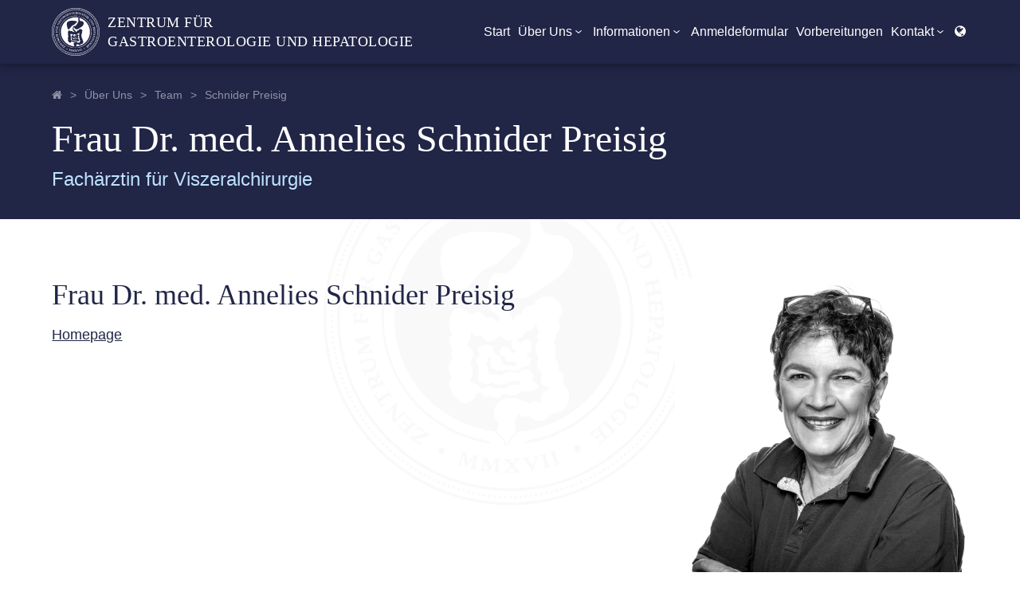

--- FILE ---
content_type: text/html; charset=UTF-8
request_url: https://zgh.ch/ueber-uns/team/schnider
body_size: 4002
content:
<!DOCTYPE html>
<html lang="de">
<head>
        <!-- Global site tag (gtag.js) - Google Analytics -->
    <script async src="https://www.googletagmanager.com/gtag/js?id=G-XCXV15CTT5"></script>
    <script>
        var trackingID = 'G-XCXV15CTT5'; // Google Analytics tracking id
        var optOutString = 'ga-disable-' + trackingID; // String stored if user opts out of tracking

        var host = window.location.hostname;
        if (host !== "localhost" && host.lastIndexOf('dev', 0) !== 0) {
            window.dataLayer = window.dataLayer || [];

            function gtag() {
                dataLayer.push(arguments);
            }

            if (document.cookie.indexOf(optOutString + '=true') == -1) {
                gtag('consent', 'default', {
                    'ad_storage': 'denied',
                    'analytics_storage': 'denied'
                });
                gtag('js', new Date());
                gtag('config', trackingID, {'anonymize_ip': true});
            }
        }

        // Opt-out function
        function gaOptout() {
            document.cookie = optOutString + '=true; expires=Thu, 31 Dec 2099 23:59:59 UTC; path=/';
            alert("Opt-out erfolgreich.");
        }
    </script>
    
    <title>ZGH | Frau Dr. med. Annelies Schnider Preisig</title>

    <meta charset="UTF-8">
    <meta http-equiv="X-UA-Compatible" content="IE=edge">
    <meta name="viewport" content="width=device-width, initial-scale=1">
    <link rel="canonical" href="https://zgh.ch/">

    <meta name="csrf-token" content="SFUbg3Rrc8ZZEKDadfF84YxnOQvwKBVaR6gTzMBw">

    <!--  jQuery  -->
    <script src="https://zgh.ch/js/jquery.min.js"></script>
    <!-- Kube Framework -->
    <link rel="stylesheet" href="https://zgh.ch/css/kube.min.css">
    <script src="https://zgh.ch/js/kube.min.js"></script>
    <!-- Font-Awesome -->
    <link rel="stylesheet" href="https://zgh.ch/css/font-awesome.min.css">
    <!-- App Style -->
    <link rel="stylesheet" href="https://zgh.ch/css/app.css">
    <script src="https://zgh.ch/js/app.js"></script>

    <link rel="apple-touch-icon-precomposed" sizes="57x57" href="https://zgh.ch/favicons/apple-touch-icon-57x57.png" />
    <link rel="apple-touch-icon-precomposed" sizes="114x114" href="https://zgh.ch/favicons/apple-touch-icon-114x114.png" />
    <link rel="apple-touch-icon-precomposed" sizes="72x72" href="https://zgh.ch/favicons/apple-touch-icon-72x72.png" />
    <link rel="apple-touch-icon-precomposed" sizes="144x144" href="https://zgh.ch/favicons/apple-touch-icon-144x144.png" />
    <link rel="apple-touch-icon-precomposed" sizes="60x60" href="https://zgh.ch/favicons/apple-touch-icon-60x60.png" />
    <link rel="apple-touch-icon-precomposed" sizes="120x120" href="https://zgh.ch/favicons/apple-touch-icon-120x120.png" />
    <link rel="apple-touch-icon-precomposed" sizes="76x76" href="https://zgh.ch/favicons/apple-touch-icon-76x76.png" />
    <link rel="apple-touch-icon-precomposed" sizes="152x152" href="https://zgh.ch/favicons/apple-touch-icon-152x152.png" />
    <link rel="icon" type="image/png" href="https://zgh.ch/favicons/favicon-196x196.png" sizes="196x196" />
    <link rel="icon" type="image/png" href="https://zgh.ch/favicons/favicon-96x96.png" sizes="96x96" />
    <link rel="icon" type="image/png" href="https://zgh.ch/favicons/favicon-32x32.png" sizes="32x32" />
    <link rel="icon" type="image/png" href="https://zgh.ch/favicons/favicon-16x16.png" sizes="16x16" />
    <link rel="icon" type="image/png" href="https://zgh.ch/favicons/favicon-128.png" sizes="128x128" />
    <meta name="application-name" content="ZGH" />
    <meta name="msapplication-TileColor" content="#FFFFFF" />
    <meta name="msapplication-TileImage" content="https://zgh.ch/avicons/mstile-144x144.png" />
    <meta name="msapplication-square70x70logo" content="https://zgh.ch/avicons/mstile-70x70.png" />
    <meta name="msapplication-square150x150logo" content="https://zgh.ch/avicons/mstile-150x150.png" />
    <meta name="msapplication-wide310x150logo" content="https://zgh.ch/avicons/mstile-310x150.png" />
    <meta name="msapplication-square310x310logo" content="https://zgh.ch/avicons/mstile-310x310.png" />

    <!--  SEO  -->
    <meta name="robots" content="index,follow">
    <meta name="description" content="Wir sind ein Zentrum für Magen-, Darm- und Lebererkrankungen und stehen Ihnen in unserer modernen und neu eingerichteten Praxis für fachärztliche Konsultationen, Magen- und Darmspiegelungen sowie Ultraschalluntersuchungen zur Verfügung.">
    <meta name="keywords" content="Zentrum für Gastroenterologie und Hepatologie, Heiko Frühauf, Stephan Vavricka, Magenspiegelung, Gastroskopie, Darmspiegelung, Koloskopie, Vorsorge, Durchfall, Reflux, Blähungen, Leber, Zürich">
    <meta name="city" content="Zürich">
    <meta name="country" content="CH">

</head>
<body>
<!-- Language Picker-->
<div id="lang" class="modal-box hide">
    <div class="modal">
        <span class="close"></span>
        <div class="modal-header">Sprache auswählen</div>
        <div class="modal-body">
            <ul class="languages">
                <li>
                    <a href="https://zgh.ch/ueber-uns/team/schnider">DE</a>
                </li>
            </ul>
        </div>
    </div>
</div>

<!-- Toolbar -->
<div id="toolbar" data-component="sticky">
    <div class="container">
        <div class="row">

            <!-- Logo -->
            <div class="col push-middle">
                <a href="https://zgh.ch">
                    <div id="logo">
                        <img src="https://zgh.ch/img/logo/Logo_white.svg">
                    </div>
                </a>
            </div>

            <!-- Title -->
            <div class="col push-middle margin-fix">
                <a href="https://zgh.ch">
                    <div id="title">
                        <h1 class="title">Zentrum für<br>Gastroenterologie und Hepatologie</h1>
                                            </div>
                </a>
            </div>

            <!-- Menu -->
            <div class="col push-middle push-right">

                <!-- Navbar desktop -->
                <div id="navbar" class="navbar">
                    <nav>
                        <ul>
                            <li><a href="https://zgh.ch">Start</a></li>
                            <li><a href="https://zgh.ch/ueber-uns" data-component="dropdown"
                                   data-target="#about-us">Über Uns<span class="caret down"></span></a></li>
                            <div class="dropdown hide" id="about-us">
                                <ul>
                                    <li><a href="https://zgh.ch/ueber-uns/praxis">Praxis</a></li>
                                    <li><a href="https://zgh.ch/ueber-uns/team">Team</a>
                                        <ul>
                                            <li><a href="https://zgh.ch/ueber-uns/team/vavricka">Prof. Dr. med. Stephan Vavricka</a></li>
                                            <li><a href="https://zgh.ch/ueber-uns/team/fruehauf">PD Dr. med. Heiko Frühauf</a></li>
                                            <li><a href="https://zgh.ch/ueber-uns/team/boxberger">PD Dr. med. Frank Boxberger </a></li>
                                            <li><a href="https://zgh.ch/ueber-uns/team/mueller">Frau Dr. med. Sandra Müller</a></li>
                                            <li><a href="https://zgh.ch/ueber-uns/team/widler-fagagnini">Frau Dr. med. Stefania Widler-Fagagnini</a></li>
                                            <li><a href="https://zgh.ch/ueber-uns/team/schnider">Frau Dr. med. Annelies Schnider Preisig</a></li>
                                            <li><a href="https://zgh.ch/ueber-uns/team/prinz">Frau Dr. med. Mareike Prinz</a></li>
                                        </ul>
                                    </li>
                                    <li><a href="https://zgh.ch/ueber-uns/publikationen-medien">Publikationen & Medien</a></li>
                                    <li><a href="https://zgh.ch/ueber-uns/apps">Mobile Apps</a></li>
                                </ul>
                            </div>
                            <li><a href="https://zgh.ch/info" data-component="dropdown"
                                   data-target="#services">Informationen<span class="caret down"></span></a></li>
                            <div class="dropdown hide" id="services">
                                <ul>
                                    <li><a href="https://zgh.ch/info/fuer-patienten">Informationen für Patienten</a>
                                        
                                    </li>
                                    <li><a href="https://zgh.ch/info/fuer-aerzte">Informationen für Ärzte</a></li>
                                    <li><a href="https://zgh.ch/info/ausbildung">Aus- und Weiterbildung</a></li>
                                </ul>
                            </div>
                            <li><a href="https://zgh.ch/anmeldeformular">Anmeldeformular</a></li>
                            <li><a href="https://zgh.ch/vorbereitungen">Vorbereitungen</a></li>
                            <li><a href="https://zgh.ch/kontakt" data-component="dropdown"
                                   data-target="#kontakt">Kontakt<span class="caret down"></span></a></li>
                            <div class="dropdown hide" id="kontakt">
                                <ul>
                                    <li><a href="https://zgh.ch/kontakt">Kontakt</a></li>
                                    <li><a href="https://zgh.ch/kontakt/vulkanplatz">Standort Vulkanplatz</a></li>
                                    <li><a href="https://zgh.ch/kontakt/stockerstrasse">Standort Stockerstrasse</a></li>
                                </ul>
                            </div>
                            <li><a href="#" data-component="modal" data-target="#lang"><i class="fa fa-globe"></i></a></li>
                        </ul>
                    </nav>
                </div>

                <!-- Navbar mobile -->
                <div id="navbar-mobile" class="navbar hide">
                    <a id="menu-button" href="#" data-component="offcanvas"
                       data-target="#menu-mobile" data-direction="right"><i class="fa fa-lg fa-bars"></i></a>

                    <div class="hide" id="menu-mobile">
                        <a href="#" class="close"></a>
                        <a href="#" class="close lang" data-component="modal" data-target="#lang"><i class="fa fa-globe"></i> Sprache</a>
                        <nav>
                            <ul>
                                <li><a href="https://zgh.ch">Start</a></li>
                                <li><a href="https://zgh.ch/ueber-uns">Über Uns</a>
                                    <ul class="sub-menu">
                                        <li><a href="https://zgh.ch/ueber-uns/praxis">Praxis</a></li>
                                        <li><a href="https://zgh.ch/ueber-uns/team">Team</a>
                                            <ul>
                                                <li><a href="https://zgh.ch/ueber-uns/team/vavricka">Prof. Dr. med. Stephan Vavricka</a></li>
                                                <li><a href="https://zgh.ch/ueber-uns/team/fruehauf">PD Dr. med. Heiko Frühauf</a></li>
                                                <li><a href="https://zgh.ch/ueber-uns/team/boxberger">PD Dr. med. Frank Boxberger </a></li>
                                                <li><a href="https://zgh.ch/ueber-uns/team/mueller">Frau Dr. med. Sandra Müller</a></li>
                                                <li><a href="https://zgh.ch/ueber-uns/team/widler-fagagnini">Frau Dr. med. Stefania Widler-Fagagnini</a></li>
                                                <li><a href="https://zgh.ch/ueber-uns/team/schnider">Frau Dr. med. Annelies Schnider Preisig</a></li>
                                                <li><a href="https://zgh.ch/ueber-uns/team/prinz">Frau Dr. med. Mareike Prinz</a></li>
                                            </ul>
                                        </li>
                                        <li><a href="https://zgh.ch/ueber-uns/publikationen-medien">Publikationen & Medien</a></li>
                                        <li><a href="https://zgh.ch/ueber-uns/apps">Mobile Apps</a></li>
                                    </ul>
                                </li>
                                <li><a href="https://zgh.ch/info">Informationen</a>
                                    <ul>
                                        <li><a href="https://zgh.ch/info/fuer-patienten">Informationen für Patienten</a>
                                            
                                        </li>
                                        <li><a href="https://zgh.ch/info/fuer-aerzte">Informationen für Ärzte</a></li>
                                        <li><a href="https://zgh.ch/info/ausbildung">Aus- und Weiterbildung</a></li>
                                    </ul>
                                </li>
                                <li><a href="https://zgh.ch/anmeldeformular">Anmeldeformular</a></li>
                                <li><a href="https://zgh.ch/vorbereitungen">Vorbereitungen</a></li>

                                <li><a href="https://zgh.ch/kontakt">Kontakt</a>
                                    <ul>
                                        <li><a href="https://zgh.ch/kontakt">Kontakt</a></li>
                                        <li><a href="https://zgh.ch/kontakt/vulkanplatz">Standort Vulkanplatz</a></li>
                                        <li><a href="https://zgh.ch/kontakt/stockerstrasse">Standort Stockerstrasse</a></li>
                                    </ul>
                                </li>
                            </ul>
                        </nav>
                    </div>
                </div>
            </div>
        </div>
    </div>
</div>

<!-- Header -->
<div id="header" >
    <div class="container">
        <div id="breadcrumbs">
            <nav id="breadcrumbs-custom-separator" class="breadcrumbs">
        <ul>
            
                                    <li><a href="https://zgh.ch"><i class="fa fa-home"></i></a></li>
                                    
            
                                    <li><a href="https://zgh.ch/ueber-uns">Über Uns</a></li>
                
            
                                    <li><a href="https://zgh.ch/ueber-uns/team">Team</a></li>
                
            
                                    <li><a href="https://zgh.ch/ueber-uns/team/schnider">Schnider Preisig</a></li>
                
                    </ul>
    </nav>

        </div>
        <div id="page-title">
            <h1>Frau Dr. med. Annelies Schnider Preisig</h1>
            <h2>Fachärztin für Viszeralchirurgie</h2>
        </div>
    </div>
</div><div id="content" class="content">
                <div class="container">
            <div class="block">
        <div class="row gutters header">
            <div class="col col-4">
                <div class="portrait">
                    <img class="img-cover" src="https://zgh.ch/img/team/schnider_preisig.jpg"
                        alt="Frau Dr. med. Annelies Schnider Preisig">
                    <img class="img-gif" src="https://zgh.ch/img/team/schnider_preisig_animation.gif"
                         alt="Frau Dr. med. Annelies Schnider Preisig">
                </div>
            </div>
            <div class="col col-8 first">
                <h2>Frau Dr. med. Annelies Schnider Preisig</h2>
                <p><a href="https://schnider.surgery/">Homepage</a></p>
            </div>
        </div>
    </div>
    </div>
</div><div id="footer">
    <div class="container">
        <div class="row gutters padding">
            <div class="col col-2">
                <a href="https://zgh.ch">
                    <div class="logo">
                        <img src="https://zgh.ch/img/logo/Logo.svg">
                    </div>
                </a>
            </div>
            <div class="col col-6">
                <p class="title">Zentrum für<br>Gastroenterologie und Hepatologie</p>
<p>
     <a href="mailto:zgh@hin.ch" class="no-underline">
        <i class="fa fa-envelope" aria-hidden="true"></i> zgh@hin.ch
    </a>
</p>
<div class="row gutters">
    <div class="col col-6">
        <p>Vulkanplatz 8<br>CH-8048 Zürich</p>
        <p>
            <i class="fa fa-phone" aria-hidden="true"></i> +41 44 500 39 00<br/>
            <i class="fa fa-fax" aria-hidden="true"></i> +41 44 500 84 89
        <p>
            <a href="https://zgh.ch/kontakt/vulkanplatz">
                <button class="button">Zum Vulkanplatz</button>
            </a>
        </p>
    </div>
    <div class="col col-6">
        <p>Stockerstrasse 50<br>CH-8002 Zürich</p>
        <p>
            <i class="fa fa-phone" aria-hidden="true"></i> +41 44 202 15 44<br/>
            <i class="fa fa-fax" aria-hidden="true"></i> +41 44 202 15 48
        </p>
        <p>
            <a href="https://zgh.ch/kontakt/stockerstrasse">
                <button class="button">Zur Stockerstrasse</button>
            </a>
        </p>
    </div>
</div>
                <h4>Öffnungszeiten</h4>
                <p>Montag bis Freitag<br>08:00-17:00 Uhr<br><br>Das Telefon wird bedient von<br>9:00-12:00 und 14:00-16:00 Uhr.</p>            </div>
            <div class="col col-3">
                <h4>Mehr Informationen</h4>
                <ul class="learn-more">
                    <li><a href="https://zgh.ch/info/fuer-patienten">Informationen für Patienten</a></li>
                    <li><a href="https://zgh.ch/info/fuer-aerzte">Informationen für Ärzte</a></li>
                    <li><a href="https://zgh.ch/anmeldeformular">Anmeldeformular</a></li>
                    <li><a href="https://zgh.ch/vorbereitungen">Vorbereitungen</a></li>
                    <li><a href="https://zgh.ch/ueber-uns/publikationen-medien">Publikationen & Medien</a></li>
                    <li><a href="https://zgh.ch/ueber-uns/apps">Unsere Apps</a></li>
                </ul>
            </div>
        </div>
    </div>
</div>
<div id="copyright">
    <div class="container">
        <div class="row">
            <div class="col">
                <div>Copyright &copy; Zentrum für Gastroenterologie und Hepatologie AG. Alle Rechte vorbehalten.</div>
            </div>
            <div class="col push-right">
                <div class="flex" style="gap: 16px;">
                    <a href="https://zgh.ch/datenschutz">Datenschutz</a>
                    <a href="https://zgh.ch/impressum">Impressum</a>
                </div>
            </div>
        </div>
    </div>
</div></body>
</html>

--- FILE ---
content_type: text/css
request_url: https://zgh.ch/css/app.css
body_size: 15235
content:
html{overflow-y:scroll!important;padding-right:0!important}body{margin:0;color:#333;font-family:-apple-system,sans-serif;font-weight:200;-webkit-font-smoothing:antialiased;font-size:18px;line-height:28px}h1,h2,h3,h4,h5{font-family:Georgia,Times New Roman,Times,Baskerville,serif;color:#212546;font-weight:400}input,label,ol,p,td,th,ul{font-family:-apple-system,sans-serif}a{color:#212546}a,a:hover{text-decoration:underline}a:hover{color:#bfe2fe}a.no-underline{text-decoration:none}.button,button{background:#bfe2fe;color:#212546}.button:hover,button:hover{background:#97d0fd}input:focus,select:focus,textarea:focus{border-color:#bfe2fe;-webkit-box-shadow:0 0 1px #bfe2fe inset;box-shadow:inset 0 0 1px #bfe2fe}.form-item{margin-bottom:1rem}.form-item .required:after{content:"*";font-weight:700;color:#f03c69;padding-left:5px;font-size:110%}.message{font-size:16px;font-family:-apple-system,sans-serif}.message.focus{background:#bfe2fe;color:#212546}.message.focus a:hover{color:#212546}.dropdown{max-height:none}.title{font-family:Georgia,Times New Roman,Times,Baskerville,serif!important;text-transform:uppercase!important;letter-spacing:.5px!important;font-weight:400!important;color:#212546;text-align:left!important;hyphens:none!important;-webkit-hyphens:none!important;-moz-hyphens:none!important;-ms-hyphens:none!important}.line{border-bottom:1px solid #212546}#breadcrumbs-custom-separator{margin-bottom:15px}#breadcrumbs-custom-separator ul{-webkit-box-orient:horizontal;-webkit-box-direction:normal;-ms-flex-direction:row;flex-direction:row;-ms-flex-wrap:wrap;flex-wrap:wrap}#breadcrumbs-custom-separator ul li{white-space:nowrap}#breadcrumbs-custom-separator ul li:after{content:">";color:hsla(0,0%,100%,.5)}#breadcrumbs-custom-separator ul li a{color:hsla(0,0%,100%,.5)}#breadcrumbs-custom-separator ul li a:hover{color:#fff}.anchor{display:block;position:relative;top:-100px;visibility:hidden}body>div .container{max-width:1200px;width:100%;margin:0 auto;padding:25px;position:relative}fieldset>.form-item:last-child{margin-bottom:0}.languages{margin-top:10px;list-style:none}.languages li{display:inline-block;margin-right:20px}.languages li:last-child{margin-right:0}.languages li a{padding:15px 18px;border:1px solid #212546;border-radius:8px;text-transform:capitalize;font-size:2rem;text-decoration:none}.languages li a:hover{color:#fff;background:#bfe2fe;border-color:#bfe2fe}#toolbar{position:fixed;z-index:10;top:0;right:0;left:0;height:80px;background:#212546;color:#fff;font-size:16px;-webkit-box-shadow:#000 0 -5px 15px;box-shadow:0 -5px 15px #000}#toolbar a{color:#fff;text-decoration:none}#toolbar a:hover{color:#bfe2fe}#toolbar.toolbar-homepage{height:275px}#toolbar.toolbar-homepage .container{height:100%}#toolbar.toolbar-homepage .container .row .col.push-right{margin-top:16px}#toolbar.toolbar-homepage .container .row .col.margin-fix{margin-right:-100%}#toolbar.toolbar-homepage .container #logo{height:190px;padding-right:25px}#toolbar.toolbar-homepage .container #title h1{font-size:32px;line-height:36px}#toolbar.toolbar-homepage .container #title h2,#toolbar.toolbar-homepage .container #title h3{display:block}#toolbar .container{padding-top:10px;padding-bottom:10px;position:static}#toolbar .container .row{display:-webkit-box;display:-ms-flexbox;display:flex;-webkit-box-align:center;-ms-flex-align:center;align-items:center;height:inherit}#toolbar .container .row .col.push-right{max-width:calc(100% - 490px)}#toolbar .container #logo{height:60px;padding-right:10px}#toolbar .container #logo img{height:inherit}#toolbar .container #title{margin-right:20px}#toolbar .container #title h1,#toolbar .container #title h2,#toolbar .container #title h3{margin:0;color:#fff}#toolbar .container #title h2,#toolbar .container #title h3{display:none;font-family:-apple-system,Roboto,sans-serif!important}#toolbar .container #title h1{font-size:18px;line-height:24px}#toolbar .container #title h2{font-size:24px;margin-bottom:10px;color:#bfe2fe}#toolbar .container #title h3{font-size:18px;line-height:24px}#toolbar .container .navbar a{color:#212546}#toolbar .container #navbar nav{text-align:right}#toolbar .container #navbar nav>ul>li{padding:0 3px}#toolbar .container #navbar nav>ul>li a{color:#fff}#toolbar .container #navbar ul{margin:0;list-style:none}#toolbar .container #navbar ul li{text-align:left;display:inline-block}#toolbar .container #navbar ul li ul li a{padding-left:32px}#toolbar .container #navbar ul li ul li a:before{content:"\F054";font-family:FontAwesome;margin-right:10px}#toolbar .container #navbar .dropdown{overflow:hidden}#toolbar .container #navbar .dropdown li{display:initial;color:#212546;width:100%}#toolbar .container #navbar .dropdown li a{border-bottom:1px solid #eee}#toolbar .container #navbar-mobile nav{margin-top:8px}#toolbar .container #navbar-mobile #menu-button{color:#fff}#toolbar .container #navbar-mobile .close.lang{left:8px;right:auto;font-size:14px}#toolbar .container #navbar-mobile .close.lang:before{content:none}#header{position:relative;z-index:1;background:#212546;color:#fff;padding-top:80px}#header a{color:#fff;text-decoration:none}#header.mobile-fix #page-title h1{font-size:32px}#header .container #page-title h1{color:#fff;margin-bottom:5px}#header .container #page-title h2{font-family:-apple-system,Roboto,sans-serif!important;color:#bfe2fe;font-size:24px;margin-bottom:5px}#announcement{text-align:center;margin-top:-25px}#hero{margin-top:-25px;background:#fff;margin-bottom:25px}#hero.slider .container{padding:0;max-width:none}#content{position:relative;min-height:calc(100vh - 797px);padding:25px 0;overflow:hidden}#content:before{content:"";position:fixed;top:80px;bottom:0;left:0;right:0;background:url("/img/logo/Logo.svg") 50% no-repeat;background-size:65vh;opacity:.03;z-index:-1}.content p{text-align:justify;hyphens:auto;-webkit-hyphens:auto;-moz-hyphens:auto;-ms-hyphens:auto}.content .full-width{position:relative;margin:25px 0;padding:50px 0}.content .full-width:after,.content .full-width:before{content:"";position:absolute;top:0;bottom:0;width:9999px}.content .full-width:before{right:100%}.content .full-width:after{left:100%}.content .full-width h2{text-align:center;margin-bottom:40px}.content .full-width.header-bar{padding:15px 0;margin-top:-50px}.content .full-width.bg-primary{background:#212546;color:#fff}.content .full-width.bg-primary:after,.content .full-width.bg-primary:before{background:#212546}.content .full-width.bg-primary h1,.content .full-width.bg-primary h2,.content .full-width.bg-primary h3{color:#fff}.content .full-width.bg-accent{background:#bfe2fe;color:#212546}.content .full-width.bg-accent:after,.content .full-width.bg-accent:before{background:#bfe2fe}.content .full-width.bg-accent h1,.content .full-width.bg-accent h2,.content .full-width.bg-accent h3{color:#212546}.content .full-width.bg-background{background:#fbfbfb;color:#212546}.content .full-width.bg-background:after,.content .full-width.bg-background:before{background:#fbfbfb}.content .full-width.bg-background h1,.content .full-width.bg-background h2,.content .full-width.bg-background h3{color:#212546}.block{margin:25px 0;padding:25px 0;border-bottom:1px solid #eee}.block.no-separator{border-bottom:none}.block:first-child{margin-top:0}.block:last-child{margin-bottom:0}.block.diagram{text-align:center}.block.diagram object{max-width:800px}.col-sidebar{border-left:1px solid #eee;padding-left:20px}.group{background:#fbfbfb;padding:25px;margin-bottom:25px}.group h4{font-family:-apple-system,sans-serif;font-weight:400}.group p:last-child{margin-bottom:0}.location .col.col-5{width:35.6%}.location .col.col-5 img:last-child{margin-top:4%}.location .col.col-7{width:60.4%}.row p{text-align:left;hyphens:none;-webkit-hyphens:none;-moz-hyphens:none;-ms-hyphens:none}.row.icon-list{margin-bottom:-2%}.row.icon-list p{margin-bottom:0}.row.icon-list .col{margin-bottom:2%;background:#212546;padding:16px}.row.icon-list .col .col-icon{width:100px;text-align:center;font-size:56px;color:#bfe2fe;margin-bottom:0}.row.icon-list .col .col-label{width:calc(100% - 100px);border-left:1px solid #bfe2fe;margin-bottom:0}.row.icon-list .col .row{height:100%;-webkit-box-orient:horizontal!important;-webkit-box-direction:normal!important;-ms-flex-direction:row!important;flex-direction:row!important;-ms-flex-wrap:wrap!important;flex-wrap:wrap!important}.row.icon-list .col a{text-decoration:none;color:#fff}.row.icon-list .col a h3{color:#fff}.row.icon-list .col a:hover,.row.icon-list .col a:hover h3{color:#bfe2fe}.row.searchbar .form-item label{font-size:18px}.row.searchbar .form-item label.checkbox{color:#212546;margin-top:8px}.row.searchbar .form-item input{background:#e7f4ff;border-color:#97d0fd}.downloads{background:#fbfbfb;padding:25px;margin-bottom:25px}.downloads table th{font-weight:500}.downloads table td{vertical-align:middle;-webkit-hyphens:auto;-ms-hyphens:auto;hyphens:auto}.downloads table td:first-child{width:40px;font-size:24px}.downloads table td:last-child{width:100px;text-align:right;padding-left:0}.downloads table tr.divider{height:50px}.small-link{font-size:85%}table{font-size:18px}table.files td{vertical-align:middle}table.history td{min-width:110px}table td.icon{font-size:24px;text-align:center}.signature{font-family:Georgia,Times New Roman,Times,Baskerville,serif;font-size:20px;line-height:30px}.portrait{position:relative}.portrait .img-cover{position:absolute;transition:opacity .3s;-webkit-transition:opacity .3s}.portrait .img-cover:active,.portrait .img-cover:focus,.portrait .img-cover:hover{opacity:0}.portrait img{width:100%}.grid .item{margin-bottom:20px;padding:25px;background:#fbfbfb}.grid .item.item-button{background:#bfe2fe}.grid .item.item-button:hover{background:#97d0fd;color:#fff}.grid .item.item-button:hover a,.grid .item.item-button:hover h4{color:#fff}.grid .item.item-button a{text-decoration:underline}.grid .item.item-button h4,.grid .item.item-button p{text-align:center;margin-bottom:0}.grid .item .wrapper{margin:-25px;padding:25px}.grid .item .image{position:relative;width:100%;margin-bottom:16px;line-height:0;text-align:center}.grid .item .image img{-webkit-box-shadow:rgba(0,0,0,.3) 0 1px 3px;box-shadow:0 1px 3px rgba(0,0,0,.3)}.grid .item .image.app img{max-width:220px;border-radius:15.625%}.grid .item .image.logo img{-webkit-box-shadow:none;box-shadow:none;max-width:250px}.grid .item h4{margin-top:12.5px}.grid .item h4:first-child{margin-top:0}.grid .item a{text-decoration:none}.grid .item p{text-align:left;font-size:15px;line-height:22px}.grid .item p:last-child{margin-bottom:0}.grid .item p a{text-decoration:underline}.grid .item ul{margin:0}.grid .item ul li{display:inline-block;margin-right:10px;list-style:none}.grid .item ul li a{text-decoration:none}#footer{background:#fbfbfb}#footer .container{color:#212546}#footer .container .row.padding{padding:20px 0}#footer .container .row .col.col-2{width:16%}#footer .container .row .col.col-4{width:26%}#footer .container .row .col.col-3{width:25%}#footer .container ul{list-style:none;margin-left:0}#footer .container .logo img{max-height:150px}#footer .container .learn-more{list-style:none}#footer .container .learn-more li:before{content:"> "}#footer .container .learn-more a{text-decoration:none}#copyright{background:#212546;color:#fff}#copyright a{color:#fff;text-decoration:none}@media (max-width:900px){#toolbar #navbar{display:none!important}#toolbar #navbar-mobile{display:block!important}#content:before{background-size:65vw;background-attachment:scroll}}@media (max-width:768px){html body{font-size:16px}h1{font-size:32px;line-height:36px}h2{font-size:28px;line-height:32px}#toolbar #navbar{display:none!important}#toolbar #navbar-mobile{display:block!important}#toolbar .container .row{-webkit-box-orient:horizontal;-webkit-box-direction:normal;-ms-flex-direction:row;flex-direction:row}#toolbar .container .row .col:first-child{max-width:70px}#toolbar .container .row .col:nth-child(2){max-width:calc(100% - 88px)}#toolbar .container .row .col:nth-child(3){max-width:20px}#header .container{padding-top:10px;padding-bottom:10px}#header .container #page-title h2{font-size:18px;line-height:28px}#hero-slider{padding-bottom:0}#hero-slider .slideShow.start{min-height:0}#hero-slider .slideShow .slide .comment-wrapper .comment{font-size:14px;line-height:18px;padding:10px}#hero-slider .slideShow .slide .comment-wrapper .comment h1{font-size:25px}#hero-slider .slideShow .slide .comment-wrapper .comment h3{font-size:20px;margin-bottom:5px}#content p{text-align:left}#content>.container{margin:0 auto}.block.location .col.col-5{width:100%}.block.location .col.col-5 img:last-child{margin-top:16px}.block.location .col.col-7{width:100%}#files td:nth-child(2),#files td:nth-child(4),#files td:nth-child(5),#files td:nth-child(6),#files td:nth-child(7),#files th:nth-child(2),#files th:nth-child(4),#files th:nth-child(5),#files th:nth-child(6),#files th:nth-child(7){display:none}#footer .container .row .col{width:100%!important}#footer .container .row.padding{padding:0}.form-checkboxes{margin-bottom:0}}@media (max-width:414px){#toolbar .container #title h1{font-size:14px;line-height:16px}#header.mobile-fix #breadcrumbs,#header.mobile-fix #page-title h1{display:none}}#hero-slider{margin-top:-20px;overflow:hidden}#hero-slider .slideShow{position:relative;height:500px;max-height:40vh}#hero-slider .slideShow.start{height:calc(100vh - 275px);min-height:506px;max-height:calc(100vh - 80px)}#hero-slider .slideShow .controls{position:absolute;top:0;bottom:0;left:0;right:0}#hero-slider .slideShow .controls .arrow{font-size:32px;color:#fff;cursor:pointer;position:absolute;z-index:1}#hero-slider .slideShow .controls .arrow.scroll-down{bottom:40px;left:50%}#hero-slider .slideShow .controls .arrow.next{top:50%;right:2%}#hero-slider .slideShow .controls .arrow.previous{top:50%;left:2%}#hero-slider .slideShow .slide{height:100%;background-size:cover;background-position:top;padding:25px 12%}#hero-slider .slideShow .comment-wrapper{position:relative;height:100%;width:100%;max-width:1200px;margin:0 auto}#hero-slider .slideShow .comment-wrapper .comment{position:absolute;background:hsla(0,0%,100%,.75);color:#212546;display:inline-block;padding:20px}#hero-slider .slideShow .comment-wrapper .comment a{text-decoration:none}#hero-slider .slideShow .comment-wrapper .comment a:hover{color:#212546}#hero-slider .slideShow .comment-wrapper .comment p{text-align:left;margin-bottom:0}#hero-slider .slideShow .comment-wrapper .comment ul{margin-bottom:0}#hero-slider .slideShow .comment-wrapper .comment h1{margin-bottom:0;text-align:center}#hero-slider .slideShow .comment-wrapper .comment.top{top:0;left:0;right:0}#hero-slider .slideShow .comment-wrapper .comment.bottom{bottom:0;left:0;right:0}#hero-slider .slideShow .comment-wrapper .comment.left{top:20%;left:0;max-width:65%}#hero-slider .slideShow .comment-wrapper .comment.right{top:20%;right:0;max-width:65%}#hero-slider .slideShow .comment-wrapper .comment.center{top:calc(50% - 120px);left:0}:root .selector html,_:-ms-fullscreen html{-ms-overflow-style:none;overflow:auto}@-ms-viewport{width:auto!important}html{-moz-osx-font-smoothing:grayscale;-webkit-font-smoothing:antialiased;font-smoothing:antialiased;font-weight:400}body:last-child .selector legend,x:-moz-any-link legend,x:default legend{line-height:1px}.fa-phone{margin-right:3px}

--- FILE ---
content_type: image/svg+xml
request_url: https://zgh.ch/img/logo/Logo.svg
body_size: 47934
content:
<svg xmlns="http://www.w3.org/2000/svg" viewBox="0 0 142.56 142.56">
  <defs>
    <style>
      .cls-1 {
        fill: #252850;
      }

      .cls-2 {
        isolation: isolate;
      }
    </style>
  </defs>
  <title>Logo_</title>
  <g id="Layer_2" data-name="Layer 2">
    <g id="Logo">
      <g>
        <g>
          <path class="cls-1" d="M62.77,117.89a47.21,47.21,0,0,1,7.5-93.82,47.93,47.93,0,0,1,6,.39,9,9,0,0,1,1.41-.82,49.12,49.12,0,0,0-7.43-.57,48.21,48.21,0,0,0-6.13,96A10.42,10.42,0,0,1,62.77,117.89Z"/>
          <path class="cls-1" d="M88.11,26.5a8.19,8.19,0,0,1,.77,1.39,47.21,47.21,0,0,1-11.11,90,10.42,10.42,0,0,1-1.37,1.2A48.2,48.2,0,0,0,88.11,26.5Z"/>
        </g>
        <path class="cls-1" d="M71.24,137.14a66,66,0,1,1,66-66A66.08,66.08,0,0,1,71.24,137.14Zm0-131a65,65,0,1,0,65,65A65.08,65.08,0,0,0,71.24,6.12Z"/>
        <path class="cls-1" d="M70.85,139.4a.5.5,0,0,1,.5-.5h0a.5.5,0,0,1,.5.5h0a.5.5,0,0,1-.5.5h0A.51.51,0,0,1,70.85,139.4Zm-1.51.47a.5.5,0,0,1-.49-.51h0a.5.5,0,0,1,.52-.49h0a.5.5,0,0,1,.48.52h0a.49.49,0,0,1-.5.48h0Zm3.51-.49a.5.5,0,0,1,.49-.51h0a.5.5,0,0,1,.51.48h0a.5.5,0,0,1-.48.52h0A.5.5,0,0,1,72.85,139.38Zm-5.52.41a.5.5,0,0,1-.47-.53h0a.49.49,0,0,1,.52-.47h0a.5.5,0,0,1,.48.53h0a.51.51,0,0,1-.5.47h0Zm7.52-.48a.5.5,0,0,1,.47-.53h0a.5.5,0,0,1,.53.47h0a.5.5,0,0,1-.47.53h0A.51.51,0,0,1,74.85,139.31Zm-9.53.33a.5.5,0,0,1-.46-.54h0a.5.5,0,0,1,.54-.45h0a.5.5,0,0,1,.46.54h0a.5.5,0,0,1-.5.46h0Zm11.53-.46a.5.5,0,0,1,.45-.55h0a.5.5,0,0,1,.54.46h0a.49.49,0,0,1-.45.54h0A.49.49,0,0,1,76.85,139.18Zm-13.53.26h0a.49.49,0,0,1-.44-.55h0a.49.49,0,0,1,.55-.44h0a.5.5,0,0,1,.44.55h0a.51.51,0,0,1-.5.45h0ZM78.84,139a.49.49,0,0,1,.43-.56h0a.5.5,0,0,1,.56.44h0a.5.5,0,0,1-.44.55h-.06A.5.5,0,0,1,78.84,139Zm-17.52.19a.49.49,0,0,1-.42-.56h0a.49.49,0,0,1,.56-.43h0a.49.49,0,0,1,.42.57h0a.5.5,0,0,1-.49.43h-.07Zm19.5-.44a.5.5,0,0,1,.42-.57h0a.5.5,0,0,1,.57.42h0a.5.5,0,0,1-.42.57h-.08A.49.49,0,0,1,80.82,138.74Zm-21.49.12h0a.51.51,0,0,1-.41-.58h0a.5.5,0,0,1,.58-.4h0a.5.5,0,0,1,.41.58h0a.5.5,0,0,1-.5.41h-.08Zm23.47-.43a.5.5,0,0,1,.4-.58h0a.5.5,0,0,1,.58.41h0a.5.5,0,0,1-.4.58h-.09A.49.49,0,0,1,82.8,138.43Zm-25.45,0h0a.5.5,0,0,1-.39-.59h0a.51.51,0,0,1,.59-.39h0a.5.5,0,0,1,.39.6h0a.5.5,0,0,1-.49.39h-.1Zm27.41-.41a.5.5,0,0,1,.39-.59h0a.49.49,0,0,1,.59.38h0a.49.49,0,0,1-.39.59h0l-.1,0h0A.51.51,0,0,1,84.76,138.07Zm-29.38,0a.51.51,0,0,1-.37-.6h0a.5.5,0,0,1,.6-.37h0a.5.5,0,0,1,.38.6h0a.5.5,0,0,1-.49.38h-.12Zm31.34-.41a.5.5,0,0,1,.37-.6h0a.5.5,0,0,1,.6.37h0a.5.5,0,0,1-.37.6h0l-.12,0h0A.5.5,0,0,1,86.72,137.64Zm-33.29-.08a.51.51,0,0,1-.35-.62h0a.49.49,0,0,1,.61-.35h0a.49.49,0,0,1,.35.61h0a.49.49,0,0,1-.48.37h-.13Zm35.23-.4a.5.5,0,0,1,.35-.61h0a.5.5,0,0,1,.61.35h0a.51.51,0,0,1-.35.62h-.13A.49.49,0,0,1,88.66,137.16ZM51.49,137a.5.5,0,0,1-.33-.62h0a.5.5,0,0,1,.62-.33h0a.49.49,0,0,1,.34.62h0a.51.51,0,0,1-.48.35h0A.39.39,0,0,1,51.49,137Zm39.09-.37a.5.5,0,0,1,.34-.63h0a.5.5,0,0,1,.62.34h0a.5.5,0,0,1-.33.62h0a.39.39,0,0,1-.15,0h0A.51.51,0,0,1,90.58,136.63Zm-41-.24h0a.5.5,0,0,1-.32-.63h0a.5.5,0,0,1,.63-.31h0a.5.5,0,0,1,.32.64h0a.49.49,0,0,1-.47.34h0A.41.41,0,0,1,49.57,136.39ZM92.49,136a.5.5,0,0,1,.32-.63h0a.49.49,0,0,1,.63.32h0a.5.5,0,0,1-.31.63h0a.47.47,0,0,1-.16,0h0A.5.5,0,0,1,92.49,136Zm-44.83-.3a.52.52,0,0,1-.3-.65h0a.5.5,0,0,1,.64-.29h0a.49.49,0,0,1,.3.64h0a.51.51,0,0,1-.47.33h0A.51.51,0,0,1,47.66,135.73Zm46.72-.35a.5.5,0,0,1,.3-.64h0a.5.5,0,0,1,.64.3h0a.5.5,0,0,1-.3.64h0a.47.47,0,0,1-.17,0h0A.5.5,0,0,1,94.38,135.38ZM45.77,135h0a.51.51,0,0,1-.28-.65h0a.5.5,0,0,1,.66-.27h0a.48.48,0,0,1,.28.64h0A.49.49,0,0,1,46,135h0A.43.43,0,0,1,45.77,135Zm50.48-.32a.5.5,0,0,1,.28-.65h0a.49.49,0,0,1,.65.27h0a.49.49,0,0,1-.27.65h0a.39.39,0,0,1-.18,0h0A.51.51,0,0,1,96.25,134.68Zm-52.34-.46h0a.49.49,0,0,1-.26-.65h0a.5.5,0,0,1,.66-.26h0a.51.51,0,0,1,.26.66h0a.51.51,0,0,1-.46.31h0A.49.49,0,0,1,43.91,134.22Zm54.19-.3a.49.49,0,0,1,.26-.66h0a.49.49,0,0,1,.65.26h0a.5.5,0,0,1-.25.66h0a.51.51,0,0,1-.2,0h0A.49.49,0,0,1,98.1,133.92Zm-56-.53a.5.5,0,0,1-.24-.66h0a.5.5,0,0,1,.67-.24h0a.5.5,0,0,1,.24.66h0a.52.52,0,0,1-.46.29h0A.54.54,0,0,1,42.07,133.39Zm57.85-.28a.5.5,0,0,1,.24-.67h0a.49.49,0,0,1,.66.24h0a.5.5,0,0,1-.24.67h0a.52.52,0,0,1-.21,0h0A.48.48,0,0,1,99.92,133.11Zm-59.66-.61a.49.49,0,0,1-.22-.67h0a.5.5,0,0,1,.67-.22h0a.49.49,0,0,1,.22.67h0a.49.49,0,0,1-.45.28h0A.46.46,0,0,1,40.26,132.5Zm61.46-.26a.49.49,0,0,1,.21-.67h0a.49.49,0,0,1,.67.22h0a.5.5,0,0,1-.21.67h0a.48.48,0,0,1-.23,0h0A.49.49,0,0,1,101.72,132.24Zm-63.25-.68h0a.49.49,0,0,1-.2-.67h0a.5.5,0,0,1,.68-.21h0a.49.49,0,0,1,.2.67h0a.49.49,0,0,1-.44.26h0A.53.53,0,0,1,38.47,131.56Zm65-.24a.5.5,0,0,1,.19-.68h0a.49.49,0,0,1,.67.2h0a.5.5,0,0,1-.2.68h0a.46.46,0,0,1-.23.06h0A.49.49,0,0,1,103.49,131.32Zm-66.78-.75h0a.51.51,0,0,1-.19-.68h0a.51.51,0,0,1,.69-.18h0a.49.49,0,0,1,.18.68h0a.5.5,0,0,1-.43.25h0A.48.48,0,0,1,36.71,130.57Zm68.52-.22a.49.49,0,0,1,.18-.68h0a.49.49,0,0,1,.68.18h0a.49.49,0,0,1-.18.68h0a.45.45,0,0,1-.25.07h0A.5.5,0,0,1,105.23,130.35ZM35,129.53a.49.49,0,0,1-.16-.69h0a.5.5,0,0,1,.69-.16h0a.51.51,0,0,1,.16.69h0a.52.52,0,0,1-.43.24h0A.5.5,0,0,1,35,129.53Zm71.95-.2a.51.51,0,0,1,.16-.69h0a.5.5,0,0,1,.69.16h0a.49.49,0,0,1-.16.69h0a.48.48,0,0,1-.26.07h0A.51.51,0,0,1,106.94,129.33Zm-73.65-.9a.49.49,0,0,1-.13-.69h0a.5.5,0,0,1,.69-.14h0a.51.51,0,0,1,.14.7h0a.52.52,0,0,1-.42.22h0A.51.51,0,0,1,33.29,128.43Zm75.34-.17a.49.49,0,0,1,.14-.69h0a.49.49,0,0,1,.69.13h0a.51.51,0,0,1-.14.7h0a.53.53,0,0,1-.27.08h0A.51.51,0,0,1,108.63,128.26Zm-77-1h0a.49.49,0,0,1-.11-.69h0a.49.49,0,0,1,.69-.12h0a.49.49,0,0,1,.12.69h0a.5.5,0,0,1-.41.22h0A.46.46,0,0,1,31.63,127.29Zm78.65-.15a.5.5,0,0,1,.12-.7h0a.5.5,0,0,1,.7.12h0a.51.51,0,0,1-.12.7h0a.52.52,0,0,1-.29.09h0A.49.49,0,0,1,110.28,127.14ZM30,126.1a.49.49,0,0,1-.09-.7h0a.49.49,0,0,1,.7-.09h0a.48.48,0,0,1,.09.69h0a.48.48,0,0,1-.4.2h0A.49.49,0,0,1,30,126.1Zm81.9-.13a.5.5,0,0,1,.1-.7h0a.5.5,0,0,1,.7.1h0a.51.51,0,0,1-.1.7h0a.57.57,0,0,1-.3.1h0A.51.51,0,0,1,111.9,126Zm-83.49-1.1a.51.51,0,0,1-.07-.71h0a.49.49,0,0,1,.7-.07h0a.52.52,0,0,1,.08.71h0a.52.52,0,0,1-.39.19h0A.56.56,0,0,1,28.41,124.87Zm85.08-.12a.49.49,0,0,1,.07-.7h0a.51.51,0,0,1,.71.08h0a.5.5,0,0,1-.08.7h0a.51.51,0,0,1-.31.11h0A.47.47,0,0,1,113.49,124.75Zm-86.63-1.17h0a.49.49,0,0,1-.06-.7h0a.51.51,0,0,1,.71-.06h0a.51.51,0,0,1,0,.71h0a.49.49,0,0,1-.38.17h0A.49.49,0,0,1,26.86,123.58Zm88.17-.09a.5.5,0,0,1,.06-.7h0a.51.51,0,0,1,.71,0h0a.51.51,0,0,1-.06.71h0a.52.52,0,0,1-.33.12h0A.49.49,0,0,1,115,123.49Zm-89.69-1.23a.5.5,0,0,1,0-.71h0a.5.5,0,0,1,.7,0h0a.5.5,0,0,1,0,.71h0a.5.5,0,0,1-.37.16h0A.54.54,0,0,1,25.34,122.26Zm91.21-.07a.5.5,0,0,1,0-.71h0a.5.5,0,0,1,.71,0h0a.48.48,0,0,1,0,.7h0a.46.46,0,0,1-.33.13h0A.52.52,0,0,1,116.55,122.19Zm-92.68-1.3a.5.5,0,0,1,0-.71h0a.5.5,0,0,1,.71,0h0a.5.5,0,0,1,0,.71h0a.49.49,0,0,1-.36.15h0A.48.48,0,0,1,23.87,120.89Zm94.15-.06a.49.49,0,0,1,0-.7h0a.49.49,0,0,1,.7,0h0a.5.5,0,0,1,0,.71h0a.52.52,0,0,1-.35.14h0A.48.48,0,0,1,118,120.83Zm-95.59-1.36h0a.49.49,0,0,1,0-.7h0a.48.48,0,0,1,.7,0h0a.5.5,0,0,1,0,.71h0a.54.54,0,0,1-.35.14h0A.51.51,0,0,1,22.43,119.47Zm97,0a.49.49,0,0,1,0-.7h0a.5.5,0,0,1,.71,0h0a.5.5,0,0,1,0,.71h0a.49.49,0,0,1-.35.15h0A.47.47,0,0,1,119.46,119.44ZM21,118a.5.5,0,0,1,0-.71h0a.5.5,0,0,1,.71,0h0a.5.5,0,0,1,0,.71h0a.55.55,0,0,1-.34.13h0A.49.49,0,0,1,21,118Zm99.81,0a.51.51,0,0,1,0-.71h0a.5.5,0,0,1,.71,0h0a.5.5,0,0,1,0,.7h0a.5.5,0,0,1-.37.16h0A.5.5,0,0,1,120.85,118ZM19.69,116.53a.51.51,0,0,1,0-.71h0a.49.49,0,0,1,.7.05h0a.49.49,0,0,1-.05.7h0a.51.51,0,0,1-.33.13h0A.51.51,0,0,1,19.69,116.53Zm102.51,0a.49.49,0,0,1,0-.7h0a.51.51,0,0,1,.71,0h0a.5.5,0,0,1,0,.71h0a.48.48,0,0,1-.37.17h0A.46.46,0,0,1,122.2,116.53ZM18.38,115a.5.5,0,0,1,.07-.7h0a.49.49,0,0,1,.7.07h0a.49.49,0,0,1-.06.7h0a.5.5,0,0,1-.32.11h0A.51.51,0,0,1,18.38,115Zm105.13,0a.49.49,0,0,1-.07-.7h0a.49.49,0,0,1,.7-.07h0a.49.49,0,0,1,.07.7h0a.5.5,0,0,1-.39.18h0A.45.45,0,0,1,123.51,115Zm-106.39-1.6a.5.5,0,0,1,.09-.7h0a.5.5,0,0,1,.7.09h0a.5.5,0,0,1-.09.7h0a.5.5,0,0,1-.3.11h0A.51.51,0,0,1,17.12,113.42Zm107.65,0a.51.51,0,0,1-.09-.71h0a.5.5,0,0,1,.7-.09h0a.5.5,0,0,1,.09.7h0a.48.48,0,0,1-.39.19h0A.5.5,0,0,1,124.77,113.47ZM15.91,111.82h0a.5.5,0,0,1,.11-.7h0a.5.5,0,0,1,.7.11h0a.51.51,0,0,1-.11.7h0a.55.55,0,0,1-.3.09h0A.51.51,0,0,1,15.91,111.82Zm110.08.06a.5.5,0,0,1-.11-.7h0a.51.51,0,0,1,.7-.11h0a.51.51,0,0,1,.11.7h0a.51.51,0,0,1-.41.2h0A.52.52,0,0,1,126,111.88Zm-111.25-1.7h0a.5.5,0,0,1,.13-.69h0a.5.5,0,0,1,.7.12h0a.51.51,0,0,1-.13.7h0a.51.51,0,0,1-.28.09h0A.52.52,0,0,1,14.74,110.18Zm112.42.08a.5.5,0,0,1-.13-.7h0a.49.49,0,0,1,.69-.13h0a.5.5,0,0,1,.13.7h0a.49.49,0,0,1-.41.21h0A.46.46,0,0,1,127.16,110.26ZM13.63,108.51h0a.5.5,0,0,1,.14-.69h0a.5.5,0,0,1,.7.15h0a.5.5,0,0,1-.15.69h0a.56.56,0,0,1-.27.08h0A.48.48,0,0,1,13.63,108.51Zm114.65.09a.5.5,0,0,1-.15-.69h0a.49.49,0,0,1,.69-.15h0a.5.5,0,0,1,.15.69h0a.51.51,0,0,1-.42.23h0A.53.53,0,0,1,128.28,108.6ZM12.56,106.8h0a.5.5,0,0,1,.17-.69h0a.5.5,0,0,1,.69.17h0a.49.49,0,0,1-.16.68h0A.54.54,0,0,1,13,107h0A.49.49,0,0,1,12.56,106.8Zm116.79.11a.5.5,0,0,1-.16-.69h0a.49.49,0,0,1,.68-.17h0a.5.5,0,0,1,.17.69h0a.52.52,0,0,1-.43.24h0A.48.48,0,0,1,129.35,106.91ZM11.54,105.07h0a.51.51,0,0,1,.19-.68h0a.49.49,0,0,1,.68.19h0a.5.5,0,0,1-.19.68h0a.51.51,0,0,1-.24.07h0A.51.51,0,0,1,11.54,105.07Zm118.84.12a.51.51,0,0,1-.19-.69h0a.5.5,0,0,1,.68-.19h0a.51.51,0,0,1,.19.69h0a.5.5,0,0,1-.44.25h0A.53.53,0,0,1,130.38,105.19Zm-119.8-1.88a.5.5,0,0,1,.21-.68h0a.5.5,0,0,1,.67.21h0a.5.5,0,0,1-.21.68h0a.59.59,0,0,1-.23,0h0A.49.49,0,0,1,10.58,103.31Zm120.77.13a.5.5,0,0,1-.21-.68h0a.5.5,0,0,1,.68-.21h0a.5.5,0,0,1,.2.68h0a.48.48,0,0,1-.44.26h0A.59.59,0,0,1,131.35,103.44ZM9.66,101.52h0a.5.5,0,0,1,.23-.67h0a.49.49,0,0,1,.67.23h0a.49.49,0,0,1-.23.66h0a.42.42,0,0,1-.22.05h0A.51.51,0,0,1,9.66,101.52Zm122.61.14A.51.51,0,0,1,132,101h0a.5.5,0,0,1,.67-.23h0a.5.5,0,0,1,.23.67h0a.51.51,0,0,1-.45.28h0A.59.59,0,0,1,132.27,101.66ZM8.81,99.7A.49.49,0,0,1,9.05,99h0a.49.49,0,0,1,.66.25h0a.51.51,0,0,1-.25.66h0a.52.52,0,0,1-.21,0h0A.48.48,0,0,1,8.81,99.7Zm124.33.15a.5.5,0,0,1-.25-.66h0a.5.5,0,0,1,.66-.25h0a.49.49,0,0,1,.25.66h0a.49.49,0,0,1-.46.29h0A.51.51,0,0,1,133.14,99.85ZM8,97.86a.49.49,0,0,1,.27-.65h0a.5.5,0,0,1,.65.26h0a.5.5,0,0,1-.27.66h0a.43.43,0,0,1-.19,0h0A.5.5,0,0,1,8,97.86ZM134,98a.5.5,0,0,1-.26-.65h0a.49.49,0,0,1,.65-.27h0a.5.5,0,0,1,.27.65h0a.51.51,0,0,1-.46.31h0A.71.71,0,0,1,134,98ZM7.25,96h0a.51.51,0,0,1,.28-.65h0a.5.5,0,0,1,.65.29h0a.51.51,0,0,1-.28.65h0a.62.62,0,0,1-.18,0h0A.5.5,0,0,1,7.25,96Zm127.47.16a.5.5,0,0,1-.29-.64h0a.49.49,0,0,1,.64-.29h0a.5.5,0,0,1,.29.64h0a.52.52,0,0,1-.47.33h0A.33.33,0,0,1,134.72,96.16Zm-128.17-2h0a.5.5,0,0,1,.3-.64h0a.51.51,0,0,1,.64.31h0a.5.5,0,0,1-.3.64h0a.51.51,0,0,1-.17,0H7A.5.5,0,0,1,6.55,94.11Zm128.87.18a.51.51,0,0,1-.31-.64h0a.51.51,0,0,1,.64-.31h0a.51.51,0,0,1,.31.64h0a.51.51,0,0,1-.47.33h0ZM5.91,92.2h0a.5.5,0,0,1,.32-.63h0a.51.51,0,0,1,.63.33h0a.51.51,0,0,1-.32.63h0l-.16,0h0A.5.5,0,0,1,5.91,92.2Zm130.16.19a.51.51,0,0,1-.33-.63h0a.51.51,0,0,1,.63-.33h0a.51.51,0,0,1,.33.63h0a.51.51,0,0,1-.48.35h0ZM5.32,90.28a.5.5,0,0,1,.35-.62h0a.48.48,0,0,1,.61.34h0a.49.49,0,0,1-.34.62h0l-.13,0h0A.53.53,0,0,1,5.32,90.28Zm131.34.2a.5.5,0,0,1-.34-.62h0a.48.48,0,0,1,.61-.34h0a.5.5,0,0,1,.35.61h0a.5.5,0,0,1-.48.37h0ZM4.8,88.33a.5.5,0,0,1,.36-.61h0a.5.5,0,0,1,.6.36h0a.5.5,0,0,1-.36.61h0l-.12,0h0A.49.49,0,0,1,4.8,88.33Zm132.39.22a.51.51,0,0,1-.36-.61h0a.5.5,0,0,1,.61-.36h0a.5.5,0,0,1,.36.61h0a.5.5,0,0,1-.48.37h-.13ZM4.33,86.37h0a.49.49,0,0,1,.38-.59h0a.49.49,0,0,1,.6.37h0a.5.5,0,0,1-.38.6H4.81A.48.48,0,0,1,4.33,86.37Zm133.34.24a.5.5,0,0,1-.38-.6h0a.5.5,0,0,1,.6-.38h0a.5.5,0,0,1,.38.6h0a.51.51,0,0,1-.49.39h-.11ZM3.91,84.4a.5.5,0,0,1,.4-.58h0a.5.5,0,0,1,.59.39h0a.5.5,0,0,1-.39.59H4.4A.5.5,0,0,1,3.91,84.4Zm134.18.25a.5.5,0,0,1-.4-.58h0a.51.51,0,0,1,.59-.4h0a.49.49,0,0,1,.39.59h0a.49.49,0,0,1-.49.4h-.09ZM3.56,82.42A.51.51,0,0,1,4,81.84H4a.51.51,0,0,1,.58.42h0a.5.5,0,0,1-.42.58H4.05A.5.5,0,0,1,3.56,82.42Zm134.89.27a.51.51,0,0,1-.41-.58h0a.49.49,0,0,1,.57-.41h0a.49.49,0,0,1,.41.57h0a.49.49,0,0,1-.49.42h-.08ZM3.26,80.43h0a.48.48,0,0,1,.42-.55h0a.5.5,0,0,1,.57.42h0a.51.51,0,0,1-.43.57H3.76A.51.51,0,0,1,3.26,80.43Zm135.49.28a.51.51,0,0,1-.43-.56h0a.5.5,0,0,1,.57-.43h0a.5.5,0,0,1,.43.56h0a.51.51,0,0,1-.5.43h-.07ZM3,78.43H3a.5.5,0,0,1,.44-.55h0a.5.5,0,0,1,.55.44H4a.5.5,0,0,1-.44.55H3.52A.49.49,0,0,1,3,78.43Zm136,.29a.49.49,0,0,1-.45-.54h0a.5.5,0,0,1,.55-.45h0a.5.5,0,0,1,.45.55h0a.52.52,0,0,1-.5.45H139ZM2.85,76.42h0a.5.5,0,0,1,.46-.54h0a.51.51,0,0,1,.54.47h0a.51.51,0,0,1-.47.53h0A.5.5,0,0,1,2.85,76.42Zm136.34.31a.5.5,0,0,1-.47-.53h0a.49.49,0,0,1,.53-.46h0a.5.5,0,0,1,.46.53h0a.5.5,0,0,1-.5.47h0ZM2.73,74.41a.5.5,0,0,1,.48-.52h0a.49.49,0,0,1,.52.47h0a.51.51,0,0,1-.48.53h0A.5.5,0,0,1,2.73,74.41Zm136.59.33a.5.5,0,0,1-.48-.52h0a.5.5,0,0,1,.52-.48h0a.51.51,0,0,1,.48.52h0a.51.51,0,0,1-.5.48h0ZM2.67,72.4h0a.49.49,0,0,1,.49-.51h0a.5.5,0,0,1,.51.49h0a.51.51,0,0,1-.49.51h0A.5.5,0,0,1,2.67,72.4Zm136.72.34a.5.5,0,0,1-.5-.51h0a.51.51,0,0,1,.51-.49h0a.49.49,0,0,1,.49.51h0a.5.5,0,0,1-.5.49ZM3.16,70.89a.51.51,0,0,1-.5-.51h0a.52.52,0,0,1,.51-.49h0a.5.5,0,0,1,.5.51h0a.51.51,0,0,1-.5.49h0Zm135.73-.64h0a.51.51,0,0,1,.5-.51h0a.5.5,0,0,1,.5.49h0a.49.49,0,0,1-.49.51h0A.51.51,0,0,1,138.89,70.25ZM3.2,68.89a.5.5,0,0,1-.48-.52h0a.5.5,0,0,1,.52-.48h0a.5.5,0,0,1,.48.52h0a.5.5,0,0,1-.5.48h0Zm135.64-.62a.49.49,0,0,1,.47-.52h0a.49.49,0,0,1,.52.47h0a.51.51,0,0,1-.47.53h0A.5.5,0,0,1,138.84,68.27ZM3.3,66.89a.5.5,0,0,1-.47-.53h0a.51.51,0,0,1,.54-.47h0a.5.5,0,0,1,.46.54h0a.51.51,0,0,1-.5.47h0Zm135.42-.6a.5.5,0,0,1,.46-.54h0a.51.51,0,0,1,.54.46h0a.51.51,0,0,1-.47.54h0A.5.5,0,0,1,138.72,66.29ZM3.45,64.9A.5.5,0,0,1,3,64.35H3a.49.49,0,0,1,.54-.44h0a.49.49,0,0,1,.45.54H4a.5.5,0,0,1-.5.45h0Zm135.1-.59a.5.5,0,0,1,.44-.55h0a.5.5,0,0,1,.55.45h0a.49.49,0,0,1-.45.54H139A.5.5,0,0,1,138.55,64.31ZM3.67,62.91a.49.49,0,0,1-.43-.56h0a.5.5,0,0,1,.56-.43h0a.51.51,0,0,1,.43.56h0a.51.51,0,0,1-.5.44H3.67Zm134.64-.57a.5.5,0,0,1,.43-.56h0a.5.5,0,0,1,.57.43h0a.51.51,0,0,1-.43.56h-.07A.51.51,0,0,1,138.31,62.34ZM3.94,60.93a.51.51,0,0,1-.42-.57h0a.51.51,0,0,1,.58-.42h0a.51.51,0,0,1,.41.58h0a.5.5,0,0,1-.49.43H3.94ZM138,60.37a.5.5,0,0,1,.41-.57h0a.5.5,0,0,1,.57.41h0a.5.5,0,0,1-.41.58h-.08A.49.49,0,0,1,138,60.37ZM4.27,59a.5.5,0,0,1-.4-.59h0A.49.49,0,0,1,4.45,58h0a.49.49,0,0,1,.4.58h0a.49.49,0,0,1-.49.41H4.27Zm133.41-.54a.49.49,0,0,1,.39-.58h0a.49.49,0,0,1,.59.39h0a.51.51,0,0,1-.4.59h-.09A.49.49,0,0,1,137.68,58.42ZM4.66,57a.5.5,0,0,1-.38-.6h0A.49.49,0,0,1,4.87,56h0a.5.5,0,0,1,.38.6h0a.49.49,0,0,1-.48.39H4.66Zm132.61-.52a.5.5,0,0,1,.38-.6h0a.5.5,0,0,1,.6.38h0a.5.5,0,0,1-.38.6h-.11A.51.51,0,0,1,137.27,56.48ZM5.1,55.05a.51.51,0,0,1-.36-.61h0a.5.5,0,0,1,.61-.36h0a.5.5,0,0,1,.36.6h0a.5.5,0,0,1-.48.38H5.1Zm131.71-.5a.51.51,0,0,1,.36-.61h0a.5.5,0,0,1,.61.36h0a.5.5,0,0,1-.36.61h-.12A.5.5,0,0,1,136.81,54.55ZM5.61,53.11a.5.5,0,0,1-.35-.61h0a.5.5,0,0,1,.62-.34h0a.49.49,0,0,1,.34.62h0a.51.51,0,0,1-.49.36h0A.3.3,0,0,1,5.61,53.11Zm130.68-.48a.51.51,0,0,1,.35-.62h0a.51.51,0,0,1,.62.35h0a.5.5,0,0,1-.34.61h0a.36.36,0,0,1-.14,0h0A.51.51,0,0,1,136.29,52.63ZM6.17,51.19a.49.49,0,0,1-.33-.62h0a.5.5,0,0,1,.63-.33h0a.49.49,0,0,1,.32.63h0a.49.49,0,0,1-.47.35h0A.4.4,0,0,1,6.17,51.19Zm129.55-.46a.51.51,0,0,1,.33-.63h0a.49.49,0,0,1,.62.33h0a.5.5,0,0,1-.32.63h0l-.15,0h0A.5.5,0,0,1,135.72,50.73ZM6.79,49.29a.51.51,0,0,1-.31-.64h0a.51.51,0,0,1,.64-.31h0a.5.5,0,0,1,.3.64h0a.5.5,0,0,1-.47.33H7Zm128.3-.44a.51.51,0,0,1,.31-.64h0a.5.5,0,0,1,.63.31h0a.5.5,0,0,1-.3.64h0l-.17,0h0A.51.51,0,0,1,135.09,48.85ZM7.46,47.4a.5.5,0,0,1-.29-.65h0a.5.5,0,0,1,.65-.29h0a.5.5,0,0,1,.29.65h0a.51.51,0,0,1-.47.32h0A.57.57,0,0,1,7.46,47.4ZM134.4,47a.51.51,0,0,1,.29-.65h0a.5.5,0,0,1,.65.29h0a.5.5,0,0,1-.29.64h0a.39.39,0,0,1-.18,0h0A.51.51,0,0,1,134.4,47ZM8.19,45.53a.51.51,0,0,1-.27-.65h0a.5.5,0,0,1,.66-.26h0a.5.5,0,0,1,.27.65h0a.51.51,0,0,1-.46.31h0A.48.48,0,0,1,8.19,45.53Zm125.48-.38a.49.49,0,0,1,.27-.65h0a.49.49,0,0,1,.65.27h0a.5.5,0,0,1-.27.65h0a.43.43,0,0,1-.19,0h0A.5.5,0,0,1,133.67,45.15ZM9,43.68A.49.49,0,0,1,8.73,43h0a.5.5,0,0,1,.66-.25h0a.51.51,0,0,1,.25.66h0a.5.5,0,0,1-.46.3h0A.53.53,0,0,1,9,43.68Zm123.89-.34a.5.5,0,0,1,.25-.66h0a.49.49,0,0,1,.66.24h0a.5.5,0,0,1-.24.67h0a.52.52,0,0,1-.21,0h0A.52.52,0,0,1,132.87,43.34Zm-123-1.47a.51.51,0,0,1-.23-.67h0a.5.5,0,0,1,.67-.23h0a.5.5,0,0,1,.23.67h0a.52.52,0,0,1-.45.28h0A.54.54,0,0,1,9.82,41.87ZM132,41.55a.5.5,0,0,1,.23-.67h0a.5.5,0,0,1,.67.23h0a.5.5,0,0,1-.23.67h0a.59.59,0,0,1-.22,0h0A.51.51,0,0,1,132,41.55ZM10.71,40.07a.5.5,0,0,1-.21-.67h0a.5.5,0,0,1,.68-.21h0a.5.5,0,0,1,.21.67h0a.51.51,0,0,1-.45.27h0A.46.46,0,0,1,10.71,40.07Zm120.42-.28a.51.51,0,0,1,.21-.68h0a.5.5,0,0,1,.68.21h0a.5.5,0,0,1-.21.67h0a.53.53,0,0,1-.24.06h0A.51.51,0,0,1,131.13,39.79ZM11.66,38.31a.5.5,0,0,1-.19-.69h0a.5.5,0,0,1,.68-.19h0a.51.51,0,0,1,.19.68h0a.49.49,0,0,1-.44.26h0A.5.5,0,0,1,11.66,38.31Zm118.52-.26a.52.52,0,0,1,.19-.69h0a.5.5,0,0,1,.68.19h0a.51.51,0,0,1-.19.69h0a.5.5,0,0,1-.24.06h0A.5.5,0,0,1,130.18,38.05ZM12.65,36.57a.51.51,0,0,1-.17-.69h0a.5.5,0,0,1,.69-.17h0a.51.51,0,0,1,.17.69h0a.52.52,0,0,1-.43.24h0A.48.48,0,0,1,12.65,36.57Zm116.53-.23a.5.5,0,0,1,.17-.69h0a.5.5,0,0,1,.69.17h0a.5.5,0,0,1-.17.69h0a.59.59,0,0,1-.26.07h0A.52.52,0,0,1,129.18,36.34ZM13.7,34.86a.5.5,0,0,1-.15-.69h0a.5.5,0,0,1,.69-.15h0a.5.5,0,0,1,.15.69h0a.51.51,0,0,1-.42.23h0A.45.45,0,0,1,13.7,34.86Zm114.43-.2a.5.5,0,0,1,.15-.69h0a.49.49,0,0,1,.69.14h0a.49.49,0,0,1-.15.69h0a.43.43,0,0,1-.27.08h0A.52.52,0,0,1,128.13,34.66ZM14.8,33.19a.5.5,0,0,1-.13-.7h0a.49.49,0,0,1,.69-.13h0a.5.5,0,0,1,.13.7h0a.49.49,0,0,1-.41.21h0A.46.46,0,0,1,14.8,33.19ZM127,33a.52.52,0,0,1,.13-.7h0a.5.5,0,0,1,.7.13h0a.51.51,0,0,1-.13.7h0a.6.6,0,0,1-.28.08h0A.51.51,0,0,1,127,33ZM15.94,31.54a.5.5,0,0,1-.11-.69h0a.49.49,0,0,1,.7-.11h0a.51.51,0,0,1,.11.7h0a.51.51,0,0,1-.41.2h0A.46.46,0,0,1,15.94,31.54Zm110-.15a.5.5,0,0,1,.1-.7h0a.51.51,0,0,1,.7.11h0a.51.51,0,0,1-.11.7h0a.55.55,0,0,1-.3.09h0A.49.49,0,0,1,125.89,31.39ZM17.13,29.94a.5.5,0,0,1-.08-.7h0a.51.51,0,0,1,.71-.09h0a.5.5,0,0,1,.08.7h0a.48.48,0,0,1-.39.19h0A.5.5,0,0,1,17.13,29.94Zm107.56-.13a.5.5,0,0,1,.09-.7h0a.49.49,0,0,1,.7.08h0a.51.51,0,0,1-.09.71h0a.49.49,0,0,1-.3.1h0A.53.53,0,0,1,124.69,29.81ZM18.37,28.37a.52.52,0,0,1-.07-.71h0a.52.52,0,0,1,.71-.07h0a.52.52,0,0,1,.07.71h0a.51.51,0,0,1-.39.18h0A.54.54,0,0,1,18.37,28.37Zm105.08-.11h0a.5.5,0,0,1,.07-.71h0a.5.5,0,0,1,.7.07h0a.48.48,0,0,1-.07.7h0a.47.47,0,0,1-.31.12h0A.5.5,0,0,1,123.45,28.26ZM19.66,26.83a.49.49,0,0,1-.05-.7h0a.49.49,0,0,1,.7-.05h0a.49.49,0,0,1,.05.7h0A.52.52,0,0,1,20,27h0A.45.45,0,0,1,19.66,26.83Zm102.51-.08a.5.5,0,0,1,0-.71h0a.51.51,0,0,1,.71.05h0a.49.49,0,0,1,0,.7h0a.46.46,0,0,1-.33.13h0A.5.5,0,0,1,122.17,26.75ZM21,25.34a.5.5,0,0,1,0-.71h0a.5.5,0,0,1,.71,0h0a.5.5,0,0,1,0,.71h0a.52.52,0,0,1-.37.16h0A.55.55,0,0,1,21,25.34Zm99.86-.07a.49.49,0,0,1,0-.7h0a.5.5,0,0,1,.71,0h0a.48.48,0,0,1,0,.7h0a.48.48,0,0,1-.34.13h0A.48.48,0,0,1,120.84,25.27ZM22.35,23.88a.5.5,0,0,1,0-.71h0a.5.5,0,0,1,.71,0h0a.5.5,0,0,1,0,.7h0a.51.51,0,0,1-.36.15h0A.49.49,0,0,1,22.35,23.88Zm97.12,0a.5.5,0,0,1,0-.71h0a.5.5,0,0,1,.71,0h0a.5.5,0,0,1,0,.71h0a.5.5,0,0,1-.35.14h0A.47.47,0,0,1,119.47,23.84ZM23.76,22.46a.49.49,0,0,1,0-.7h0a.5.5,0,0,1,.71,0h0a.5.5,0,0,1,0,.71h0a.51.51,0,0,1-.34.14h0A.49.49,0,0,1,23.76,22.46Zm94.29,0a.5.5,0,0,1,0-.71h0a.49.49,0,0,1,.7,0h0a.5.5,0,0,1,0,.71h0a.52.52,0,0,1-.36.16h0A.52.52,0,0,1,118.05,22.45ZM25.22,21.09a.5.5,0,0,1,0-.71h0a.51.51,0,0,1,.71,0h0a.51.51,0,0,1,0,.71h0a.5.5,0,0,1-.33.12h0A.47.47,0,0,1,25.22,21.09Zm91.38,0a.5.5,0,0,1,0-.7h0a.51.51,0,0,1,.71,0h0a.5.5,0,0,1,0,.71h0a.5.5,0,0,1-.37.16h0A.5.5,0,0,1,116.6,21.09ZM26.71,19.76a.49.49,0,0,1,.06-.7h0a.49.49,0,0,1,.7.05h0a.51.51,0,0,1-.06.71h0a.54.54,0,0,1-.33.12h0A.49.49,0,0,1,26.71,19.76Zm88.4,0a.51.51,0,0,1-.06-.71h0a.51.51,0,0,1,.71-.06h0a.51.51,0,0,1,0,.71h0a.52.52,0,0,1-.38.17h0A.48.48,0,0,1,115.11,19.79ZM28.24,18.47a.49.49,0,0,1,.07-.7h0a.51.51,0,0,1,.71.08h0a.5.5,0,0,1-.08.7h0a.51.51,0,0,1-.31.11h0A.48.48,0,0,1,28.24,18.47Zm85.34.05a.5.5,0,0,1-.08-.7h0a.5.5,0,0,1,.7-.08h0a.5.5,0,0,1,.08.7h0a.48.48,0,0,1-.39.19h0A.51.51,0,0,1,113.58,18.52ZM29.8,17.24a.52.52,0,0,1,.1-.71h0a.51.51,0,0,1,.7.1h0a.5.5,0,0,1-.09.7h0a.52.52,0,0,1-.31.1h0A.5.5,0,0,1,29.8,17.24ZM112,17.3h0a.5.5,0,0,1-.1-.7h0a.5.5,0,0,1,.7-.1h0a.5.5,0,0,1,.1.7h0a.51.51,0,0,1-.4.2h0A.49.49,0,0,1,112,17.3ZM31.41,16a.5.5,0,0,1,.11-.7h0a.51.51,0,0,1,.7.12h0a.5.5,0,0,1-.12.7h0a.5.5,0,0,1-.29.09h0A.48.48,0,0,1,31.41,16Zm79,.08h0a.49.49,0,0,1-.12-.69h0a.5.5,0,0,1,.7-.12h0a.52.52,0,0,1,.12.7h0a.54.54,0,0,1-.41.21h0A.46.46,0,0,1,110.41,16.12ZM33,14.9a.51.51,0,0,1,.14-.7h0a.5.5,0,0,1,.69.14h0a.49.49,0,0,1-.14.69h0a.51.51,0,0,1-.28.09h0A.52.52,0,0,1,33,14.9Zm75.73.1h0a.51.51,0,0,1-.14-.7h0a.5.5,0,0,1,.7-.13h0a.5.5,0,0,1,.14.69h0a.52.52,0,0,1-.42.22h0A.57.57,0,0,1,108.77,15ZM34.71,13.8a.49.49,0,0,1,.16-.69h0a.48.48,0,0,1,.68.16h0a.49.49,0,0,1-.15.68h0a.54.54,0,0,1-.27.07h0A.49.49,0,0,1,34.71,13.8Zm72.39.12a.51.51,0,0,1-.16-.69h0a.5.5,0,0,1,.69-.16h0a.49.49,0,0,1,.16.69h0a.49.49,0,0,1-.42.23h0A.54.54,0,0,1,107.1,13.92ZM36.41,12.75a.51.51,0,0,1,.18-.69h0a.51.51,0,0,1,.69.18h0a.51.51,0,0,1-.18.69h0a.57.57,0,0,1-.25.06h0A.49.49,0,0,1,36.41,12.75Zm69,.14h0a.51.51,0,0,1-.18-.69h0a.51.51,0,0,1,.69-.17h0a.49.49,0,0,1,.18.68h0a.51.51,0,0,1-.43.25h0A.59.59,0,0,1,105.4,12.89ZM38.13,11.75a.51.51,0,0,1,.2-.68h0a.51.51,0,0,1,.68.2h0a.5.5,0,0,1-.2.68h0a.48.48,0,0,1-.24.06h0A.51.51,0,0,1,38.13,11.75Zm65.54.16h0a.51.51,0,0,1-.2-.68h0a.51.51,0,0,1,.68-.2h0a.51.51,0,0,1,.2.68h0a.49.49,0,0,1-.44.26h0A.53.53,0,0,1,103.67,11.91ZM39.89,10.8a.5.5,0,0,1,.22-.67h0a.5.5,0,0,1,.67.22h0a.49.49,0,0,1-.22.67h0a.46.46,0,0,1-.22.06h0A.5.5,0,0,1,39.89,10.8Zm62,.18a.51.51,0,0,1-.22-.67h0a.5.5,0,0,1,.68-.22h0a.5.5,0,0,1,.22.67h0a.52.52,0,0,1-.45.28h0A.49.49,0,0,1,101.91,11ZM41.67,9.91a.51.51,0,0,1,.24-.67h0a.51.51,0,0,1,.67.24h0a.5.5,0,0,1-.24.67h0a.54.54,0,0,1-.21,0h0A.52.52,0,0,1,41.67,9.91Zm58.46.2a.5.5,0,0,1-.24-.67h0a.5.5,0,0,1,.67-.24h0a.5.5,0,0,1,.23.67h0a.48.48,0,0,1-.45.28h0A.52.52,0,0,1,100.13,10.11Zm-56.65-1a.51.51,0,0,1,.26-.66h0a.5.5,0,0,1,.66.26h0a.51.51,0,0,1-.26.66h0a.49.49,0,0,1-.2,0h0A.5.5,0,0,1,43.48,9.07Zm54.84.21h0a.49.49,0,0,1-.26-.66h0a.49.49,0,0,1,.66-.25h0A.49.49,0,0,1,99,9h0a.49.49,0,0,1-.45.3h0A.45.45,0,0,1,98.32,9.28Zm-53-1a.5.5,0,0,1,.28-.65h0a.5.5,0,0,1,.65.28h0a.5.5,0,0,1-.28.65h0a.58.58,0,0,1-.18,0h0A.51.51,0,0,1,45.31,8.28Zm51.17.23a.51.51,0,0,1-.28-.65h0a.52.52,0,0,1,.66-.28h0a.51.51,0,0,1,.27.65h0a.49.49,0,0,1-.46.32h0A.41.41,0,0,1,96.48,8.51Zm-49.31-1a.5.5,0,0,1,.3-.64h0a.5.5,0,0,1,.64.3h0a.49.49,0,0,1-.3.64h0a.47.47,0,0,1-.17,0h0A.51.51,0,0,1,47.17,7.55Zm47.45.25a.5.5,0,0,1-.29-.64h0a.49.49,0,0,1,.64-.3h0a.5.5,0,0,1,.3.64h0a.52.52,0,0,1-.47.33h0A.57.57,0,0,1,94.62,7.8ZM49.05,6.87a.51.51,0,0,1,.32-.64h0a.51.51,0,0,1,.63.32h0a.5.5,0,0,1-.31.63h0a.51.51,0,0,1-.17,0h0A.52.52,0,0,1,49.05,6.87Zm43.69.27h0a.49.49,0,0,1-.32-.63h0a.49.49,0,0,1,.63-.32h0a.5.5,0,0,1,.32.63h0a.5.5,0,0,1-.48.34h0A.47.47,0,0,1,92.74,7.14ZM51,6.24a.5.5,0,0,1,.34-.62h0a.5.5,0,0,1,.62.33h0a.51.51,0,0,1-.33.63h0l-.15,0h0A.51.51,0,0,1,51,6.24Zm39.9.3a.51.51,0,0,1-.34-.63h0a.51.51,0,0,1,.63-.33h0a.5.5,0,0,1,.33.62h0a.5.5,0,0,1-.48.36h0Zm-38-.87a.5.5,0,0,1,.35-.61h0a.5.5,0,0,1,.61.35h0a.5.5,0,0,1-.35.62h-.13A.49.49,0,0,1,52.87,5.67ZM88.94,6a.5.5,0,0,1-.35-.61h0A.5.5,0,0,1,89.2,5h0a.51.51,0,0,1,.35.62h0a.5.5,0,0,1-.48.37h0ZM54.8,5.17a.51.51,0,0,1,.37-.61h0a.5.5,0,0,1,.6.37h0a.49.49,0,0,1-.37.6h0l-.12,0h0A.51.51,0,0,1,54.8,5.17ZM87,5.5h0a.5.5,0,0,1-.38-.6h0a.5.5,0,0,1,.61-.37h0a.5.5,0,0,1,.37.6h0a.5.5,0,0,1-.49.38H87ZM56.75,4.71a.49.49,0,0,1,.39-.59h0a.5.5,0,0,1,.59.38h0a.51.51,0,0,1-.39.6h-.1A.5.5,0,0,1,56.75,4.71Zm28.33.36a.5.5,0,0,1-.39-.59h0a.5.5,0,0,1,.59-.39h0a.49.49,0,0,1,.39.59h0a.5.5,0,0,1-.49.4h-.1ZM58.71,4.32a.5.5,0,0,1,.4-.59h0a.5.5,0,0,1,.58.41h0a.5.5,0,0,1-.4.58H59.2A.5.5,0,0,1,58.71,4.32Zm24.42.38a.51.51,0,0,1-.41-.58h0a.5.5,0,0,1,.58-.41h0a.51.51,0,0,1,.41.58h0a.51.51,0,0,1-.5.41h-.08ZM60.68,4a.5.5,0,0,1,.42-.57h0a.51.51,0,0,1,.57.42h0a.51.51,0,0,1-.42.57h-.08A.49.49,0,0,1,60.68,4Zm20.49.4a.51.51,0,0,1-.42-.57h0a.5.5,0,0,1,.56-.42h0a.5.5,0,0,1,.43.57h0a.51.51,0,0,1-.5.42h-.07ZM62.66,3.7a.51.51,0,0,1,.44-.56h0a.5.5,0,0,1,.55.44h0a.5.5,0,0,1-.43.56h-.06A.51.51,0,0,1,62.66,3.7Zm16.54.42a.5.5,0,0,1-.44-.55h0a.51.51,0,0,1,.56-.45h0a.5.5,0,0,1,.44.55h0a.51.51,0,0,1-.5.44H79.2ZM64.65,3.48a.5.5,0,0,1,.45-.55h0a.5.5,0,0,1,.54.46h0a.49.49,0,0,1-.45.54h0A.49.49,0,0,1,64.65,3.48Zm12.58.44a.51.51,0,0,1-.46-.54h0a.51.51,0,0,1,.54-.46h0a.5.5,0,0,1,.46.54h0a.51.51,0,0,1-.5.46h0ZM66.64,3.31a.5.5,0,0,1,.47-.53h0a.51.51,0,0,1,.53.47h0a.5.5,0,0,1-.47.53h0A.5.5,0,0,1,66.64,3.31Zm8.61.46a.49.49,0,0,1-.47-.52h0a.49.49,0,0,1,.53-.47h0a.49.49,0,0,1,.46.52h0a.5.5,0,0,1-.49.48h0Zm-6.61-.56a.5.5,0,0,1,.48-.52h0a.5.5,0,0,1,.52.49h0a.5.5,0,0,1-.49.51h0A.5.5,0,0,1,68.64,3.21Zm2.06,0a.5.5,0,0,1,.48-.52h0a.5.5,0,0,1,.52.49h0a.5.5,0,0,1-.49.51h0A.5.5,0,0,1,70.7,3.19Zm2.56.5h0a.5.5,0,0,1-.49-.51h0a.5.5,0,0,1,.51-.49h0a.5.5,0,0,1,.49.51h0a.51.51,0,0,1-.5.49h0Z"/>
        <path class="cls-1" d="M71.28,142.56a71.28,71.28,0,1,1,71.28-71.28A71.37,71.37,0,0,1,71.28,142.56ZM71.28,1a70.28,70.28,0,1,0,70.28,70.28A70.36,70.36,0,0,0,71.28,1Z"/>
        <g>
          <g class="cls-2">
            <path class="cls-1" d="M36.3,112.52l4.36,3.27-.28.38-5.7,1.23,1.85,1.39c.4.3.75.28,1.24-.28l.26.2-.91,1.12-4-3,.29-.39,5.69-1.22L37,113.65c-.51-.38-.8-.25-1.57.38l-.26-.19Z"/>
          </g>
          <g class="cls-2">
            <path class="cls-1" d="M29.43,112.76l1.36,1.3,1.34-1.4-1-1c-.34-.32-.58-.32-.89,0l-.25-.24,1.18-1.24.25.24c-.32.33-.35.52.13,1l.92.87,1.07-1.12c.25-.26.26-.37.07-.54l-1-1c-.4-.39-.7-.46-1.32,0l-.24-.22,1-.91,3.75,3.57-.23.25-.25-.25c-.37-.34-.63-.32-.92,0L32,114.52c-.32.34-.32.56.11,1l.06.06-.23.25-3.43-3.28.8-1,.24.23C29.19,112.27,29.14,112.48,29.43,112.76Z"/>
          </g>
          <g class="cls-2">
            <path class="cls-1" d="M29.84,107.64c.4-.34.43-.58,0-1.11l.26-.21,1.33,1.6-.26.22,0,0c-.34-.41-.57-.39-.84-.16l-3,2.53a1.32,1.32,0,0,0,.3.65l-.26.21L26.16,110l.57-5-2,1.66c-.47.4-.48.57,0,1.1l.06.07-.26.21-1.42-1.71.26-.21.05.07c.35.41.54.47.79.26l3.54-3,.31.37-.68,5.92Z"/>
          </g>
          <g class="cls-2">
            <path class="cls-1" d="M24.18,99.84c.38-.24.48-.46.15-1l-.11-.17.29-.18,1.64,2.63-.28.18-.16-.25a.56.56,0,0,0-.9-.22l-3.33,2.08.53.86c.35.57.5.6,1.36.26l.19.3-1.45.72-.15-.24a.51.51,0,0,0,0-.2,1.1,1.1,0,0,0-.11-.22l-2.18-3.49c-.12-.2-.16-.22-.34-.27l-.14-.24,1.28-1,.19.3c-.68.62-.72.77-.37,1.33l.54.86Z"/>
          </g>
          <g class="cls-2">
            <path class="cls-1" d="M21.75,95.45c.4-.18.49-.43.28-.88l-.11-.23.31-.15,1.27,2.73-.3.14-.06-.12c-.22-.47-.43-.62-.89-.41L19.18,98c-.38.17-.55.38-.3.9L19,99l-.3.15-.53-1c-.24-.42-.53-1-.66-1.25-.53-1.15-.68-1.84-.47-2.41a1.33,1.33,0,0,1,.71-.79,1.49,1.49,0,0,1,1.8.56c.19-.71.67-1.27,1-2.09a1.53,1.53,0,0,0,0-1.24l.3-.14c.09.17.13.24.24.48a2.33,2.33,0,0,1,.3,2c-.21.58-.82,1.41-1,2.11l.29.62Zm-1.51.71-.14-.3c-.44-1-1-1.36-1.82-1s-.83,1.16-.48,1.92l.19.4Z"/>
          </g>
          <g class="cls-2">
            <path class="cls-1" d="M14.42,88.93l-.7-2.12.32-.1,0,.06c.21.65.53.65.93.52l2-.68A2.14,2.14,0,0,1,20,88.19c.48,1.47.16,2.61-1.09,3L16.42,92c-.4.13-.51.3-.36.75l.05.14-.32.11-.85-2.56.31-.1.05.14a.54.54,0,0,0,.75.39l2.43-.81a1.37,1.37,0,0,0,.85-1.92,1.49,1.49,0,0,0-2-1.1l-2,.66c-.58.19-.79.44-.62,1l.05.14Z"/>
          </g>
          <g class="cls-2">
            <path class="cls-1" d="M14.24,84.11v0l3-.36c.56-.07.83-.13.71-.85l.32-.06.35,1.87-.33.06c-.13-.65-.32-.64-1-.55l-3.08.38c-.44,0-.62.11-.54.68l-.33.06L13,83.58l3.24-2.3-3.83-.92-.33-1.82.33-.06c.14.61.15.65.75.49l3.07-.77C17,78,17,78,17,77.3l.33-.06.49,2.66-.33.06,0-.14c-.07-.36-.12-.65-.67-.55-.14,0-.27.06-.4.09l-3,.74v0L18,81.22l0,.21Z"/>
          </g>
          <g class="cls-2">
            <path class="cls-1" d="M14.15,71.5V70.3c0-.6-.14-.75-.63-.75v-.34h1.71v.34c-.41,0-.61.14-.61.6V71.5H16c.61,0,.74-.11.74-.58v-.16h.34v2.57h-.34v-.14c0-.37-.12-.5-.49-.5H12.78c-.55,0-.72.15-.72.53v.11h-.32V69H13v.31c-.57,0-.74.15-.74.54V71.5Z"/>
          </g>
          <g class="cls-2">
            <path class="cls-1" d="M10.89,64.63a.51.51,0,0,1-.11,1,.52.52,0,0,1-.46-.57A.52.52,0,0,1,10.89,64.63ZM11.07,63A.51.51,0,1,1,11,64a.51.51,0,0,1,.11-1Zm1.18.44.24-2.21.33,0v.06c-.08.68.21.82.62.86l2.12.24a2.11,2.11,0,0,1,2,2.64c-.17,1.53-.94,2.43-2.24,2.28l-2.53-.28c-.43,0-.6.06-.65.53v.15l-.34,0,.3-2.66.33,0,0,.15a.55.55,0,0,0,.52.67l2.53.28A1.37,1.37,0,0,0,17,64.77a1.49,1.49,0,0,0-1.38-1.84l-2.07-.23c-.6-.06-.89.07-1,.6l0,.16Z"/>
          </g>
          <g class="cls-2">
            <path class="cls-1" d="M17.45,59.2c.42.1.65,0,.77-.51l.06-.25.32.08-.72,2.92-.32-.08,0-.14c.12-.51.05-.75-.43-.87l-3.29-.82c-.4-.1-.66-.05-.8.51l-.05.18-.32-.08c.08-.43.14-.75.2-1.1s.2-1.08.28-1.38c.3-1.22.62-1.85,1.14-2.17a1.38,1.38,0,0,1,1.06-.16,1.48,1.48,0,0,1,1,1.57c.6-.44,1.33-.57,2.07-1a1.51,1.51,0,0,0,.76-1l.33.08c0,.18-.06.27-.12.52-.26,1-.51,1.42-1,1.71s-1.52.58-2.11,1l-.16.66Zm-1.62-.4.08-.33c.25-1,.08-1.67-.81-1.89s-1.37.38-1.57,1.19l-.1.43Z"/>
          </g>
          <g class="cls-2">
            <path class="cls-1" d="M21.25,45c-.18.42-.12.62.24.79l1.16.53a5.88,5.88,0,0,1-.44,2.27c-.91,2-2.45,2.43-3.95,1.74a2.85,2.85,0,0,1-1.18-4,11.48,11.48,0,0,1,1.05-1.57.3.3,0,0,0,0-.29l.09-.19,1.43.66-.14.31a1.76,1.76,0,0,0-2,1,2.14,2.14,0,0,0,1.29,2.87,2.23,2.23,0,0,0,3.1-.87,1.88,1.88,0,0,0,.18-.93L21,46.89c-.39-.18-.55-.06-.93.73l-.3-.14L21,44.89Z"/>
          </g>
          <g class="cls-2">
            <path class="cls-1" d="M22.81,42.92l.66.84c.29.36.47.47.91-.24l.06-.09.28.18-1.2,1.93-.28-.17.06-.11c.22-.35.17-.64-.22-1.14l-2.71-3.41-.27-.05.68-1.09,4.62.85c.6.11.84,0,1.11-.32l.28.17-1.47,2.38L25,42.47l.16-.25c.28-.45.12-.64-.32-.71l-1.07-.19Zm-1.64-2.07,1.33,1.68.8-1.29Z"/>
          </g>
          <g class="cls-2">
            <path class="cls-1" d="M26.07,38.64l.21-.26A1.6,1.6,0,0,0,28.21,38a.91.91,0,0,0-.05-1.31c-1-.8-2.69,1.41-4,.35a1.54,1.54,0,0,1,0-2.24,5.67,5.67,0,0,1,1-.9.3.3,0,0,0,0-.21l.11-.14,1.2.74-.21.27a1.48,1.48,0,0,0-1.78.39c-.3.38-.32.83-.05,1,.62.5,1.62-.54,3-.71a1.52,1.52,0,0,1,1.2.32,1.72,1.72,0,0,1,.13,2.44,7.14,7.14,0,0,1-1.13,1,.19.19,0,0,0,0,.23l-.14.18Z"/>
          </g>
          <g class="cls-2">
            <path class="cls-1" d="M32,32.65c.32.32.56.35,1-.08l.14-.15.24.23-2.16,2.22L31,34.64l.21-.21a.56.56,0,0,0,0-.92l-2.82-2.74-.71.73c-.46.47-.46.62.08,1.37l-.24.26-1.05-1.24.19-.19a.46.46,0,0,0,.2,0,.76.76,0,0,0,.2-.16l2.85-2.94a.43.43,0,0,0,.18-.39l.2-.2,1.26,1-.25.25c-.76-.51-.91-.51-1.37,0l-.71.73Z"/>
          </g>
          <g class="cls-2">
            <path class="cls-1" d="M35.74,29.25c.28.34.54.37.93.06l.2-.16.21.26L34.73,31.3,34.52,31l.1-.08c.41-.33.51-.57.2-1l-2.13-2.65c-.26-.32-.5-.44-.95-.08l-.14.11-.21-.26c.32-.29.57-.51.82-.75s.83-.74,1.07-.93c1-.79,1.62-1.09,2.23-1a1.38,1.38,0,0,1,.94.51,1.51,1.51,0,0,1-.13,1.88c.74,0,1.4.35,2.26.45a1.54,1.54,0,0,0,1.2-.32l.21.26c-.14.13-.21.18-.41.35-.83.66-1.27.82-1.84.75s-1.56-.45-2.28-.48l-.54.43Zm-1-1.31.26-.21c.81-.65,1.08-1.27.51-2s-1.32-.53-2,0l-.35.28Z"/>
          </g>
          <g class="cls-2">
            <path class="cls-1" d="M39.75,20.77a2.79,2.79,0,0,1,4,.71,3,3,0,0,1-1.22,4.17A2.83,2.83,0,0,1,38.49,25,3,3,0,0,1,39.75,20.77Zm2.8,4.46c1-.63,1-1.81.32-2.81-.73-1.18-2-1.92-3.11-1.23a1.88,1.88,0,0,0-.4,2.78C40.22,25.36,41.52,25.87,42.55,25.23Z"/>
          </g>
          <g class="cls-2">
            <path class="cls-1" d="M47.53,17.41l-1.72.79L46.62,20l1.27-.58c.43-.2.52-.42.33-.84l.31-.14L49.25,20l-.32.14c-.19-.42-.36-.52-1-.24l-1.15.53.65,1.41c.15.33.25.37.47.27l1.31-.6c.51-.23.69-.49.53-1.21l.3-.14.47,1.27-4.71,2.17-.14-.31L46,23.1c.46-.2.53-.46.36-.84l-1.44-3.12c-.19-.42-.4-.5-.94-.26l-.08,0-.14-.3,4.31-2,.6,1.1-.3.14C48.07,17.37,47.89,17.25,47.53,17.41Z"/>
          </g>
          <g class="cls-2">
            <path class="cls-1" d="M52.14,19.69c.16.5.37.61,1,.4l.1.32-2,.64-.11-.32,0,0c.5-.16.57-.38.46-.71l-1.2-3.77a1.24,1.24,0,0,0-.71,0l-.11-.32,1.69-.54,4.46,2.43L55,15.35c-.19-.59-.34-.66-1-.45l-.08,0-.1-.32L56,13.93l.1.32-.08,0c-.51.16-.64.32-.54.63l1.4,4.39-.45.14-5.24-2.85Z"/>
          </g>
          <g class="cls-2">
            <path class="cls-1" d="M61.45,17.31c.08.44.25.61.85.5l.2,0,.06.33-3,.56-.06-.33.28,0c.47-.09.62-.31.54-.75l-.71-3.86-1,.18c-.65.12-.73.24-.73,1.17l-.35.06-.14-1.61.27-.05a.53.53,0,0,0,.19.09.81.81,0,0,0,.25,0l4-.74a.45.45,0,0,0,.38-.22l.27,0L63.18,14l-.35.07c-.32-.86-.44-.95-1.09-.83l-1,.18Z"/>
          </g>
          <g class="cls-2">
            <path class="cls-1" d="M68.15,12.67l-1.88.11.11,1.93,1.39-.08c.47,0,.63-.2.61-.65l.34,0,.1,1.71-.35,0c0-.47-.14-.62-.8-.58l-1.27.07.09,1.55c0,.37.09.44.34.43l1.44-.08c.56,0,.81-.2.94-.93l.32,0,0,1.35-5.17.29,0-.33.36,0c.5,0,.66-.24.63-.66l-.19-3.43c0-.46-.19-.62-.78-.58h-.09l0-.33L69,12.15l.15,1.24-.32,0C68.67,12.83,68.54,12.65,68.15,12.67Z"/>
          </g>
          <g class="cls-2">
            <path class="cls-1" d="M72.33,16.53c0,.44.16.64.65.66h.26l0,.34-3-.15v-.33h.14c.52,0,.75-.09.78-.59l.16-3.39c0-.42-.08-.66-.66-.69h-.18l0-.33,1.11,0c.48,0,1.1,0,1.41,0,1.26.06,1.94.25,2.35.7a1.33,1.33,0,0,1,.37,1,1.49,1.49,0,0,1-1.34,1.33c.55.5.82,1.19,1.4,1.83a1.52,1.52,0,0,0,1.11.56l0,.34-.53,0c-1.07-.05-1.5-.23-1.88-.65s-.87-1.38-1.4-1.87l-.67,0Zm.08-1.67.34,0c1,0,1.65-.24,1.7-1.16s-.64-1.27-1.47-1.31l-.45,0Z"/>
          </g>
          <g class="cls-2">
            <path class="cls-1" d="M81,12.83a2.8,2.8,0,0,1,2.57,3.22,3,3,0,0,1-3.68,2.31,2.82,2.82,0,0,1-2.63-3.2A3,3,0,0,1,81,12.83ZM80.1,18c1.18.2,1.9-.72,2.1-1.89.23-1.37-.23-2.76-1.52-3-1.08-.18-1.92.53-2.14,1.81C78.26,16.59,78.9,17.82,80.1,18Z"/>
          </g>
          <g class="cls-2">
            <path class="cls-1" d="M88.22,20.32,83.8,19l.09-.32.14,0c.53.16.74,0,.87-.39l1-3.3c.14-.48-.1-.67-.48-.78l-.15-.05.09-.32,2.8.83L88,15,87.8,15a.54.54,0,0,0-.78.4l-1,3.39c-.09.31,0,.41.3.51l1,.31c.55.16.79-.06,1.56-.6l.33.09Z"/>
          </g>
          <g class="cls-2">
            <path class="cls-1" d="M94.54,16.92a2.8,2.8,0,0,1,1.73,3.73A3,3,0,0,1,92.14,22a2.84,2.84,0,0,1-1.79-3.74A3,3,0,0,1,94.54,16.92Zm-2.07,4.84c1.1.48,2-.25,2.5-1.34.55-1.27.44-2.73-.76-3.25a1.88,1.88,0,0,0-2.51,1.25C91,19.92,91.36,21.27,92.47,21.76Z"/>
          </g>
          <g class="cls-2">
            <path class="cls-1" d="M102.47,24.93c-.39-.23-.59-.19-.8.15l-.66,1.1a6.06,6.06,0,0,1-2.21-.7c-1.86-1.13-2.13-2.71-1.27-4.12a2.84,2.84,0,0,1,4.09-.72,12.07,12.07,0,0,1,1.44,1.22.3.3,0,0,0,.28,0l.19.11-.82,1.35-.29-.18a1.78,1.78,0,0,0-.8-2.12,2.13,2.13,0,0,0-3,1,2.24,2.24,0,0,0,.51,3.19,1.88,1.88,0,0,0,.9.28l.61-1c.23-.37.12-.55-.62-1l.17-.28,2.44,1.47Z"/>
          </g>
          <g class="cls-2">
            <path class="cls-1" d="M105,23l2.19,1.64-.2.27-.12-.09a.56.56,0,0,0-.91.13l-2,2.73c-.25.34-.26.59.16.91l.11.07-.21.27-2.19-1.63L102,27l.1.07A.53.53,0,0,0,103,27L105,24.23a.54.54,0,0,0-.13-.9l-.09-.07Z"/>
          </g>
          <g class="cls-2">
            <path class="cls-1" d="M110.7,28.23,109.29,27,108,28.43l1,.93c.35.31.59.3.89,0l.26.23-1.14,1.28-.25-.23c.3-.34.32-.53-.17-1l-1-.84-1,1.16c-.24.27-.24.38-.06.54l1.08,1c.42.37.72.43,1.32,0l.25.21-1,.94-3.87-3.43.22-.25.26.23c.38.33.64.3.92,0l2.27-2.57c.31-.34.31-.57-.14-1l-.06-.06.22-.25,3.55,3.14-.77,1-.24-.22C111,28.71,111,28.5,110.7,28.23Z"/>
          </g>
          <g class="cls-2">
            <path class="cls-1" d="M117.83,35.4l1.39,1.74-.26.21,0,0c-.43-.54-.73-.44-1-.18l-1.68,1.33A2.13,2.13,0,0,1,112.9,38c-1-1.21-1.05-2.4,0-3.22l2-1.59c.33-.27.38-.46.08-.84l-.09-.11.26-.21,1.67,2.11-.26.21-.09-.11a.53.53,0,0,0-.84-.12l-2,1.59a1.38,1.38,0,0,0-.14,2.1,1.49,1.49,0,0,0,2.29.34l1.64-1.3c.48-.38.59-.69.26-1.1l-.1-.13Z"/>
          </g>
          <g class="cls-2">
            <path class="cls-1" d="M116.8,41.38c-.45.27-.51.5-.16,1.09l-.29.17-1.06-1.79.28-.17,0,0c.27.45.5.47.8.29l3.4-2a1.21,1.21,0,0,0-.19-.69l.29-.17.9,1.53-1.36,4.89,2.24-1.33c.53-.31.56-.48.21-1.07l0-.08.29-.17,1.14,1.91L123,44l0-.07c-.27-.46-.45-.55-.73-.39l-4,2.35-.25-.4,1.61-5.75Z"/>
          </g>
          <g class="cls-2">
            <path class="cls-1" d="M123.86,44.92c.21.42.43.9.61,1.25s.34.68.5,1.07c.68,1.58.8,2.41.46,3.24a2.5,2.5,0,0,1-1.37,1.38,2.75,2.75,0,0,1-2.09,0c-.58-.23-1.26-.71-2-2.34L118.94,47l.31-.14c.22.53.42.7.87.5l3-1.3c.56-.24.65-.43.38-1Zm-3.22,3.54c-.53.23-.57.34-.31.95a2.2,2.2,0,0,0,3.12,1.32,2.56,2.56,0,0,0,1.36-1.28,2.5,2.5,0,0,0-.17-2c-.09-.21-.18-.38-.3-.6Z"/>
          </g>
          <g class="cls-2">
            <path class="cls-1" d="M123.9,60.76c.09.45.32.59.78.5l1.5-.32-.59-2.78-1.51.32c-.45.1-.6.31-.5.78l0,.13-.33.07-.57-2.7.33-.07,0,.14a.54.54,0,0,0,.74.49l3.36-.7c.42-.09.57-.32.48-.77l0-.13.33-.07.57,2.7-.33.07,0-.11c-.09-.44-.28-.63-.75-.53l-1.32.28.58,2.78,1.3-.28c.47-.1.6-.32.5-.81l0-.07.33-.07.57,2.69-.33.07,0-.15c-.09-.43-.29-.6-.75-.5l-3.33.7c-.44.09-.6.29-.5.78l0,.14-.33.07-.57-2.7.33-.07Z"/>
          </g>
          <g class="cls-2">
            <path class="cls-1" d="M129.35,67.45l-.17-1.87-1.93.17.13,1.39c0,.47.22.62.67.58l0,.35-1.7.15,0-.35c.46,0,.6-.16.54-.82l-.11-1.26-1.54.13c-.37,0-.44.11-.42.36l.13,1.43c0,.56.23.81,1,.91l0,.33h-1.36l-.45-5.16.33,0,0,.35c.05.5.26.66.68.62l3.42-.3c.46,0,.61-.21.56-.8v-.09l.34,0,.41,4.72-1.23.2,0-.33C129.21,68,129.38,67.85,129.35,67.45Z"/>
          </g>
          <g class="cls-2">
            <path class="cls-1" d="M125.56,71.77c-.5,0-.65.17-.66.73v.26h-.33l0-2.93H125V70c0,.47.09.6.48.61l3.69.07c.39,0,.5-.12.51-.59v-.19H130c0,.34.05.81.06,1.4s0,1.13,0,1.37c0,1.66-.85,2.35-1.73,2.33s-1.62-.87-1.59-2.2a5,5,0,0,1,.1-1Zm1.62,0a3.43,3.43,0,0,0-.07.62,1.29,1.29,0,0,0,2.57,0,3.14,3.14,0,0,0-.05-.61Z"/>
          </g>
          <g class="cls-2">
            <path class="cls-1" d="M126.31,76.69l-1-.47c-.41-.21-.62-.22-.72.59v.11l-.33,0,.27-2.25.33,0v.12c0,.41.11.65.68.93l3.88,2,.26-.06-.15,1.26L125,80.05c-.59.15-.78.32-.87.76l-.33,0,.33-2.77.33,0,0,.3c-.07.51.16.62.59.5l1-.28Zm2.35,1.19-1.91-1-.18,1.5Z"/>
          </g>
          <g class="cls-2">
            <path class="cls-1" d="M124,84.32c-.44-.1-.66,0-.8.58l0,.2-.33-.07.71-3,.33.08-.07.28c-.11.46,0,.69.48.8l3.82.89.23-1c.15-.64.07-.77-.78-1.13l.08-.35,1.53.52-.06.27c-.07.05-.13.08-.15.13a1,1,0,0,0-.09.24l-.93,4a.43.43,0,0,0,0,.43l-.07.27-1.6-.22.08-.34c.92.05,1,0,1.2-.67l.23-1Z"/>
          </g>
          <g class="cls-2">
            <path class="cls-1" d="M126.41,91.82a2.8,2.8,0,0,1-3.63,1.94,3,3,0,0,1-1.6-4,2.82,2.82,0,0,1,3.63-2A3,3,0,0,1,126.41,91.82Zm-5-1.79c-.42,1.12.36,2,1.47,2.42,1.3.48,2.75.28,3.2-1a1.87,1.87,0,0,0-1.38-2.44C123.21,88.49,121.88,88.89,121.46,90Z"/>
          </g>
          <g class="cls-2">
            <path class="cls-1" d="M117.69,97.62l2.12-4.11.3.15-.07.13c-.25.49-.15.73.22.93l3.07,1.58c.45.23.68,0,.86-.32l.08-.15.29.16-1.34,2.59-.3-.15.12-.22c.2-.4.12-.66-.25-.85l-3.15-1.63c-.28-.14-.4-.09-.55.2l-.5,1c-.27.51-.09.79.3,1.65l-.16.3Z"/>
          </g>
          <g class="cls-2">
            <path class="cls-1" d="M119.92,104.43a2.79,2.79,0,0,1-4,1,3,3,0,0,1-.59-4.3,2.83,2.83,0,0,1,4-1.08A3,3,0,0,1,119.92,104.43Zm-4.39-2.92c-.67,1-.12,2,.86,2.7,1.15.77,2.61.93,3.34-.16a1.88,1.88,0,0,0-.77-2.7C117.6,100.43,116.21,100.51,115.53,101.51Z"/>
          </g>
          <g class="cls-2">
            <path class="cls-1" d="M110.59,110.77c.29-.35.29-.56,0-.82l-1-.85a5.78,5.78,0,0,1,1.09-2c1.44-1.63,3-1.61,4.28-.51a2.85,2.85,0,0,1,0,4.16,12.09,12.09,0,0,1-1.47,1.2.27.27,0,0,0-.08.26l-.15.17-1.18-1,.23-.26a1.77,1.77,0,0,0,2.23-.4,2.12,2.12,0,0,0-.39-3.11,2.24,2.24,0,0,0-3.23-.08,2,2,0,0,0-.44.84l.89.78c.32.29.51.22,1.11-.43l.24.22-1.9,2.14Z"/>
          </g>
          <g class="cls-2">
            <path class="cls-1" d="M112,113.6l-2,1.86-.23-.25.1-.1a.55.55,0,0,0,0-.91l-2.31-2.49c-.29-.31-.53-.36-.92,0l-.09.09-.23-.25,2-1.86.22.25-.08.08a.53.53,0,0,0-.06.86l2.34,2.51c.3.33.55.37.9,0l.08-.08Z"/>
          </g>
          <g class="cls-2">
            <path class="cls-1" d="M105.87,118.29l1.49-1.17-1.2-1.53-1.1.87c-.37.29-.41.53-.13.89l-.27.21-1.06-1.35.27-.22c.29.37.48.42,1,0l1-.78-1-1.22c-.23-.3-.33-.32-.53-.16l-1.14.89c-.44.35-.55.63-.23,1.31l-.26.2-.76-1.13,4.09-3.21.21.26-.28.22c-.39.31-.4.57-.14.91L108,116c.29.37.52.4,1,0l.07,0,.21.26-3.74,2.94-.84-.93.25-.2C105.36,118.45,105.56,118.53,105.87,118.29Z"/>
          </g>
          <g class="cls-2">
            <path class="cls-1" d="M53.42,123.31h0l-1,2.89c-.18.53-.24.8.46,1l-.09.32L51,127l.08-.32c.65.17.71,0,.94-.68l1-2.94c.13-.41.16-.6-.39-.77l.09-.32,1.74.46.68,3.89,2.46-3,1.77.47-.08.32c-.6-.12-.64-.13-.76.47l-.62,3.09c-.14.71-.14.79.51,1l-.09.33-2.59-.7.08-.32.14,0c.35.09.64.17.78-.37,0-.13.06-.27.09-.39l.59-3h0l-3,3.67-.19-.05Z"/>
          </g>
          <g class="cls-2">
            <path class="cls-1" d="M61.7,125.27h0l-.52,3c-.09.55-.12.82.6.91l0,.33-1.87-.21,0-.33c.66.06.69-.12.81-.82l.53-3c.08-.43.07-.62-.49-.71l0-.33,1.78.2L63.81,128l2-3.37,1.82.21,0,.33c-.61,0-.65,0-.68.57l-.14,3.14c0,.71,0,.79.65.92l0,.33-2.66-.3,0-.33.14,0c.35,0,.65.07.71-.48,0-.13,0-.27,0-.4l.14-3h0l-2.37,4.06-.2,0Z"/>
          </g>
          <g class="cls-2">
            <path class="cls-1" d="M70.58,129.31c-.26.28-.11.47.4.45h.18v.33l-2.32.07v-.33a2.09,2.09,0,0,0,1.39-.85l1.29-1.42L70.2,126c-.54-.63-.82-.82-1.25-.8h-.2v-.33l3.22-.1v.34h-.31c-.48,0-.53.2-.25.52l.9,1.05.83-.92c.37-.42.44-.7-.12-.69H72.8v-.33l2.29-.07,0,.33a1.65,1.65,0,0,0-1.28.73l-1.17,1.33,1.58,1.85a1.49,1.49,0,0,0,1.27.71V130l-3,.09v-.34h.17c.38,0,.58-.2.23-.59l-1.07-1.19Z"/>
          </g>
          <g class="cls-2">
            <path class="cls-1" d="M77,125.45c-.38-.56-.51-.64-1-.56H76l0-.32,2.92-.48,0,.33-.14,0c-.71.11-.78.36-.46.82l1.77,2.6.8-3.27c.07-.31-.16-.47-.64-.39l-.17,0,0-.32,2.14-.35,0,.33h-.06c-.49.08-.64.34-.81,1l-1.09,4.41-.53.09Z"/>
          </g>
          <g class="cls-2">
            <path class="cls-1" d="M82.82,123.35l2.61-.69.09.32-.14,0c-.45.12-.58.35-.46.78l.85,3.26c.1.4.3.56.8.43l.12,0,.08.32-2.61.68-.08-.32.11,0c.44-.11.55-.36.45-.72l-.86-3.29c-.11-.43-.31-.58-.77-.46l-.11,0Z"/>
          </g>
          <g class="cls-2">
            <path class="cls-1" d="M86.29,122.42l2.56-.87.1.32-.13,0a.56.56,0,0,0-.41.82l1.07,3.18c.14.4.34.55.83.38l.12,0,.11.31-2.56.87-.11-.32.11,0c.43-.15.52-.4.4-.76L87.3,123.1c-.15-.42-.35-.55-.8-.4l-.11,0Z"/>
          </g>
        </g>
        <path class="cls-1" d="M45.13,120.61a1.22,1.22,0,0,1,1.24,1.18,1.21,1.21,0,1,1-1.24-1.18Z"/>
        <path class="cls-1" d="M97,119.76a1.21,1.21,0,1,1,.06,2.42,1.21,1.21,0,0,1-.06-2.42Z"/>
        <path class="cls-1" d="M68.15,78.2c-.57-.63-.88-.4-1.36.13A5.14,5.14,0,0,1,65,79.67a3.31,3.31,0,0,1-4.32-1.49c-.27-.42-.47-1-1.19-.53a1.61,1.61,0,0,1-2.24-.35l-.08-.13c-.19-.24-.36-.5-.53-.75s-.23,0-.25.06a6.74,6.74,0,0,1,.08,1,14.83,14.83,0,0,1-1.24,3.16c-.34.75-.28,1.07.42,1.5a2.88,2.88,0,0,1,1.43,3.77c-.19.66-.59,1.25-.8,1.91a1.5,1.5,0,0,0,0,1.05c1.2,1.21.91,4.25,0,5.36-.48.6.33,1.36,1,1.8.28.2.79,0,1.12.14.87.26,1.26,1.52,2.14,1.73.45.11,1.14-.41,1.59-.56A2.52,2.52,0,0,1,64,97.22c.25.1.9.76,1.12.68a8.15,8.15,0,0,1,3.61.12c.48.07.92-.37,1.33-.63a5.48,5.48,0,0,1,3.45-.91,4.18,4.18,0,0,0,1,0c.46-.09,1.06-.64.72-.92-.76-.84-2.11-.27-3.07-.41a1.52,1.52,0,0,0-1.27.39c-1,.67-4.12,1.5-5.46.42a1.16,1.16,0,0,0-1.38-.16,4,4,0,0,1-4.14-.2,3.23,3.23,0,0,1-.7-3.09c.29-.74-.29-2.42.09-3.15-1.38-1.88-1.3-2.75.45-4.37l-.3-.52c-.71-1.3-.39-2.33,1-2.81a7.63,7.63,0,0,1,2.37-.38c1.94,0,2.05,1,2.32,2.87,0,.31,2,1.3,2.22,1.56a3.31,3.31,0,0,1,.64,1.4c.33,1,.55,2,2,1.92a12.35,12.35,0,0,1,1.49,0,9.54,9.54,0,0,0,1.69.11c.2,0,.61,0,.61-.27,0-1.14-1.46-1.46-2.24-1.16a1.65,1.65,0,0,1-2.16-.91,2.25,2.25,0,0,1-.08-.24c-.06-.65-.57-1-1.15-1.26a1.62,1.62,0,0,1-.73-2A1.71,1.71,0,0,1,69,81.92c1.35-.16,2,.67,2.67,1.67s1,.94,2,.15c-2-.76-2-2.43-1.91-4.2C70.39,80.17,69.16,79.32,68.15,78.2Z"/>
        <path class="cls-1" d="M83.28,29.78a22.46,22.46,0,0,0-.54,2.81,8.65,8.65,0,0,0,.19,2.15c.46,2.66,1.9,4.45,4.6,4.49a8.66,8.66,0,0,1,5.27,1.31c2.71,2,3.35,5.52,1.65,9a16.46,16.46,0,0,1-5.15,6.11S88,57,79.28,62.21a8.79,8.79,0,0,1-7.43.81c-3.09-1-3.82-1.64-4.8-4.7-.7-2.16-2.68.37-2.52,2.38s3.2,5.42,4.41,6.23h0s3.66,2.86,3.18,5c-.12.52.82,0,.87-.5.16-1.4,1-1.88,2.32-1.91A1,1,0,0,0,76,68.9c.55-1.92,1.3-2.5,3.26-2.54a2.24,2.24,0,0,0,1.06-.54,2.3,2.3,0,0,0,.44-.63c1.93-3.09,5.23-2.8,7.33-1.82s4.28,4.55,2.71,6.61a3.08,3.08,0,0,0-.64,3.42,2.81,2.81,0,0,1-1,3.32,1.25,1.25,0,0,0-.38,1,2.12,2.12,0,0,1-.49,1.84,1,1,0,0,0-.14.86,3.88,3.88,0,0,1,0,3.9c.44-.85,1.43,3,.3,2a4.2,4.2,0,0,1,1.29,3.62,1.28,1.28,0,0,0,.69,1.35,3,3,0,0,1,1.32,3.16,3.32,3.32,0,0,0,.74,2.69c3,4,.88,9.73-4,10.37a3.52,3.52,0,0,0-2.59,1.25,4.2,4.2,0,0,1-5.89.85,4.08,4.08,0,0,1-1-1c-.13-.17-.54-.34-.68-.26a2.47,2.47,0,0,1-3.44-.58,1.88,1.88,0,0,1-.12-.18c-.06-.08-.19-.11-.39-.22a3.47,3.47,0,0,1-.15.78,8,8,0,0,1-1,1.92,1.23,1.23,0,0,0-.18,1.31,6.59,6.59,0,0,1,.44,3.17,43.39,43.39,0,0,0,9.71-84.73Z"/>
        <path class="cls-1" d="M86,97.61c-2.57-.48-3.7-2.48-2.69-4.61a1,1,0,0,0-.26-1.39l0,0c-1.72-1.59-1.92-2.73-1-5a1.22,1.22,0,0,0-.14-1A4.48,4.48,0,0,1,82,80a.91.91,0,0,0,.11-.8c-.81-1.41-.79-1.75.42-3a2.89,2.89,0,0,1-1-2.9l-.28-.12a1.94,1.94,0,0,0-.56.69,3,3,0,0,1-2.93,2.25c-.25,0-.55.35-.74.6a7.76,7.76,0,0,1-1.11,1.62,7.63,7.63,0,0,1-2,.78,6.05,6.05,0,0,0,.66,1.26c.12.15.66.11.9,0,.47-.26.85-.69,1.3-1a1.59,1.59,0,0,1,2.25.24,1.58,1.58,0,0,1,.31.62c.52,1.35.25,3.63-1.36,4.5a.74.74,0,0,0-.42.36c0,.31.52.42.78.55a1.62,1.62,0,0,1,.88,2c-.19,1-.61,1.81-1.84,1.83a2.7,2.7,0,0,0-1.64.65,4.5,4.5,0,0,1-4.71.58,1.44,1.44,0,0,0-1.13.14c-.87.55-1.28.77-2.1.17A1.16,1.16,0,0,0,67,91a2.92,2.92,0,0,1-3.18-3.58,3.83,3.83,0,0,0-.05-1.12c0-.2-.93-.56-1.21-.19a2.41,2.41,0,0,1-.47,2.62,1.27,1.27,0,0,1,.69,1.66,1.43,1.43,0,0,1-.15.27c.44.08.48.9.61,1.47a1.14,1.14,0,0,0,1.38.59A4.37,4.37,0,0,1,68,92.9a.41.41,0,0,0,.2-.09,4.94,4.94,0,0,1,5.26-.92,1.63,1.63,0,0,0,1.62-.33,3.39,3.39,0,0,1,2.94-1,2.7,2.7,0,0,1,2,3.24,3.41,3.41,0,0,1-.24.63c-.1.2-.43.23-.29.62a1.83,1.83,0,0,0,.31.24c.76.31,2.27.79,2.19,1.69s-1.52,1.78-2.44,2a24.37,24.37,0,0,1-3.31.13,2.13,2.13,0,0,0-1.08.26,5,5,0,0,1-5.29.74c-.63-.28-1-.27-1.44.32a2.92,2.92,0,0,1-4.09.59l0,0a1,1,0,0,0-.78-.08c-1.34.37-2.33.79-2.7-.55s-1-.55-2.5-.55c0,2.22-.87,2.06-2.56,3.23a3.16,3.16,0,0,1-3.51-.23C49.6,100.88,47,97.2,48.71,94.4a1.8,1.8,0,0,0-.1-1.78c-1.34-2-1.19-3.63.45-5.28a.83.83,0,0,0,.18-.89,2.93,2.93,0,0,1,0-3A1.35,1.35,0,0,0,49,82.33a3.7,3.7,0,0,1-.9-3.21,5.12,5.12,0,0,1,.77-1.53c.29-.41.4-.72,0-1.14-1.75-2-.43-7.56,1.36-8.88,1.24-.91,3.67,0,4.86,1a3.57,3.57,0,0,0,.81.64c.39.15,1,.26,1.23,0a2.64,2.64,0,0,1,3.72.32,2.21,2.21,0,0,1,.28.4c.59.92,1,1.26,2,.8s2,.85,3.19,1.58a1.37,1.37,0,0,0,.76-1.78,1.39,1.39,0,0,0-.47-.6c-2.15-1-3.63-3.79-4.06-5.87a16,16,0,0,1,.6-7c1.19-2.45,2-3.72,4.66-3.25a4.57,4.57,0,0,0,4.35-1.68,31.33,31.33,0,0,0,6.5-10.58,7.34,7.34,0,0,0,.72-3.83c-.69-3.6-.84-6-.11-8.95a43.38,43.38,0,1,0-12.84,85.67,6,6,0,0,1,.4-2.42,1.13,1.13,0,0,0-.35-1.49,4,4,0,0,1-1.13-4.65c1.13-3.34,4.1-4.75,7.94-4.25a8.76,8.76,0,0,1,1.51.37,17.53,17.53,0,0,1,3.2,1.32,1.22,1.22,0,0,0,1.47,0,2.75,2.75,0,0,1,2.81.07c.22.12.43.25.67.4a22.39,22.39,0,0,1,.56-3.86c.39-.86,2-1.26,2.65-1.91ZM45.79,43.11c2.37-3.21,2.62-2.52,6-3.92A24.24,24.24,0,0,1,61.76,38c1.77.17,5.24.27,5.24.27a16.91,16.91,0,0,1,4.62.86c2.52.82,3.52,1.37,3.76,2.3s-1.54,2.41-2.62,2.76-1.3,1.46-4.48,4.35-4.77,2.67-7,4.07-8.44,9.92-9.81,10.51a8.42,8.42,0,0,1-2.75,1c-.61,0-3.77-9.75-3.93-14.58S45.79,43.11,45.79,43.11Z"/>
        <path class="cls-1" d="M83.46,31.23,83,31.09a8.67,8.67,0,0,0,.36-2.68A5.71,5.71,0,0,0,83,26.5a1.77,1.77,0,0,0-.83-1h0A1.61,1.61,0,0,0,81,26a6.52,6.52,0,0,0-1.06,1.34A12.67,12.67,0,0,0,79,30.05l-.49-.1a13.43,13.43,0,0,1,.94-2.83,7.42,7.42,0,0,1,1.15-1.45A2.05,2.05,0,0,1,82.19,25l.1,0a2.23,2.23,0,0,1,1.13,1.28,6.06,6.06,0,0,1,.42,2.07A9.3,9.3,0,0,1,83.46,31.23Z"/>
        <path class="cls-1" d="M70,119.86c-.74,0-.94-.75-1-1.12a2.28,2.28,0,0,0-.77-1.46c-1.57-1.2-2.35-2.24-2.28-3.1l.5,0c0,.66.69,1.6,2.1,2.67a2.74,2.74,0,0,1,.94,1.76c.11.44.24.71.51.71a.74.74,0,0,0,.61-.61,3.36,3.36,0,0,1,1.08-2c1-.84,1.9-1.7,1.9-2.4h.5c0,.86-.79,1.69-2.07,2.77a3,3,0,0,0-.92,1.74,1.25,1.25,0,0,1-1.07,1Z"/>
      </g>
    </g>
  </g>
</svg>


--- FILE ---
content_type: image/svg+xml
request_url: https://zgh.ch/img/logo/Logo_white.svg
body_size: 47937
content:
<svg xmlns="http://www.w3.org/2000/svg" viewBox="0 0 142.56 142.56">
  <defs>
    <style>
      .cls-1 {
        fill: #fff;
      }

      .cls-2 {
        isolation: isolate;
      }
    </style>
  </defs>
  <title>Logo_white_</title>
  <g id="Layer_2" data-name="Layer 2">
    <g id="Logo">
      <g>
        <g>
          <path class="cls-1" d="M62.77,117.89a47.21,47.21,0,0,1,7.5-93.82,47.93,47.93,0,0,1,6,.39,9,9,0,0,1,1.41-.82,49.12,49.12,0,0,0-7.43-.57,48.21,48.21,0,0,0-6.13,96A10.42,10.42,0,0,1,62.77,117.89Z"/>
          <path class="cls-1" d="M88.11,26.5a8.19,8.19,0,0,1,.77,1.39,47.21,47.21,0,0,1-11.11,90,10.42,10.42,0,0,1-1.37,1.2A48.2,48.2,0,0,0,88.11,26.5Z"/>
        </g>
        <path class="cls-1" d="M71.24,137.14a66,66,0,1,1,66-66A66.08,66.08,0,0,1,71.24,137.14Zm0-131a65,65,0,1,0,65,65A65.08,65.08,0,0,0,71.24,6.12Z"/>
        <path class="cls-1" d="M70.85,139.4a.5.5,0,0,1,.5-.5h0a.5.5,0,0,1,.5.5h0a.5.5,0,0,1-.5.5h0A.51.51,0,0,1,70.85,139.4Zm-1.51.47a.5.5,0,0,1-.49-.51h0a.5.5,0,0,1,.52-.49h0a.5.5,0,0,1,.48.52h0a.49.49,0,0,1-.5.48h0Zm3.51-.49a.5.5,0,0,1,.49-.51h0a.5.5,0,0,1,.51.48h0a.5.5,0,0,1-.48.52h0A.5.5,0,0,1,72.85,139.38Zm-5.52.41a.5.5,0,0,1-.47-.53h0a.49.49,0,0,1,.52-.47h0a.5.5,0,0,1,.48.53h0a.51.51,0,0,1-.5.47h0Zm7.52-.48a.5.5,0,0,1,.47-.53h0a.5.5,0,0,1,.53.47h0a.5.5,0,0,1-.47.53h0A.51.51,0,0,1,74.85,139.31Zm-9.53.33a.5.5,0,0,1-.46-.54h0a.5.5,0,0,1,.54-.45h0a.5.5,0,0,1,.46.54h0a.5.5,0,0,1-.5.46h0Zm11.53-.46a.5.5,0,0,1,.45-.55h0a.5.5,0,0,1,.54.46h0a.49.49,0,0,1-.45.54h0A.49.49,0,0,1,76.85,139.18Zm-13.53.26h0a.49.49,0,0,1-.44-.55h0a.49.49,0,0,1,.55-.44h0a.5.5,0,0,1,.44.55h0a.51.51,0,0,1-.5.45h0ZM78.84,139a.49.49,0,0,1,.43-.56h0a.5.5,0,0,1,.56.44h0a.5.5,0,0,1-.44.55h-.06A.5.5,0,0,1,78.84,139Zm-17.52.19a.49.49,0,0,1-.42-.56h0a.49.49,0,0,1,.56-.43h0a.49.49,0,0,1,.42.57h0a.5.5,0,0,1-.49.43h-.07Zm19.5-.44a.5.5,0,0,1,.42-.57h0a.5.5,0,0,1,.57.42h0a.5.5,0,0,1-.42.57h-.08A.49.49,0,0,1,80.82,138.74Zm-21.49.12h0a.51.51,0,0,1-.41-.58h0a.5.5,0,0,1,.58-.4h0a.5.5,0,0,1,.41.58h0a.5.5,0,0,1-.5.41h-.08Zm23.47-.43a.5.5,0,0,1,.4-.58h0a.5.5,0,0,1,.58.41h0a.5.5,0,0,1-.4.58h-.09A.49.49,0,0,1,82.8,138.43Zm-25.45,0h0a.5.5,0,0,1-.39-.59h0a.51.51,0,0,1,.59-.39h0a.5.5,0,0,1,.39.6h0a.5.5,0,0,1-.49.39h-.1Zm27.41-.41a.5.5,0,0,1,.39-.59h0a.49.49,0,0,1,.59.38h0a.49.49,0,0,1-.39.59h0l-.1,0h0A.51.51,0,0,1,84.76,138.07Zm-29.38,0a.51.51,0,0,1-.37-.6h0a.5.5,0,0,1,.6-.37h0a.5.5,0,0,1,.38.6h0a.5.5,0,0,1-.49.38h-.12Zm31.34-.41a.5.5,0,0,1,.37-.6h0a.5.5,0,0,1,.6.37h0a.5.5,0,0,1-.37.6h0l-.12,0h0A.5.5,0,0,1,86.72,137.64Zm-33.29-.08a.51.51,0,0,1-.35-.62h0a.49.49,0,0,1,.61-.35h0a.49.49,0,0,1,.35.61h0a.49.49,0,0,1-.48.37h-.13Zm35.23-.4a.5.5,0,0,1,.35-.61h0a.5.5,0,0,1,.61.35h0a.51.51,0,0,1-.35.62h-.13A.49.49,0,0,1,88.66,137.16ZM51.49,137a.5.5,0,0,1-.33-.62h0a.5.5,0,0,1,.62-.33h0a.49.49,0,0,1,.34.62h0a.51.51,0,0,1-.48.35h0A.39.39,0,0,1,51.49,137Zm39.09-.37a.5.5,0,0,1,.34-.63h0a.5.5,0,0,1,.62.34h0a.5.5,0,0,1-.33.62h0a.39.39,0,0,1-.15,0h0A.51.51,0,0,1,90.58,136.63Zm-41-.24h0a.5.5,0,0,1-.32-.63h0a.5.5,0,0,1,.63-.31h0a.5.5,0,0,1,.32.64h0a.49.49,0,0,1-.47.34h0A.41.41,0,0,1,49.57,136.39ZM92.49,136a.5.5,0,0,1,.32-.63h0a.49.49,0,0,1,.63.32h0a.5.5,0,0,1-.31.63h0a.47.47,0,0,1-.16,0h0A.5.5,0,0,1,92.49,136Zm-44.83-.3a.52.52,0,0,1-.3-.65h0a.5.5,0,0,1,.64-.29h0a.49.49,0,0,1,.3.64h0a.51.51,0,0,1-.47.33h0A.51.51,0,0,1,47.66,135.73Zm46.72-.35a.5.5,0,0,1,.3-.64h0a.5.5,0,0,1,.64.3h0a.5.5,0,0,1-.3.64h0a.47.47,0,0,1-.17,0h0A.5.5,0,0,1,94.38,135.38ZM45.77,135h0a.51.51,0,0,1-.28-.65h0a.5.5,0,0,1,.66-.27h0a.48.48,0,0,1,.28.64h0A.49.49,0,0,1,46,135h0A.43.43,0,0,1,45.77,135Zm50.48-.32a.5.5,0,0,1,.28-.65h0a.49.49,0,0,1,.65.27h0a.49.49,0,0,1-.27.65h0a.39.39,0,0,1-.18,0h0A.51.51,0,0,1,96.25,134.68Zm-52.34-.46h0a.49.49,0,0,1-.26-.65h0a.5.5,0,0,1,.66-.26h0a.51.51,0,0,1,.26.66h0a.51.51,0,0,1-.46.31h0A.49.49,0,0,1,43.91,134.22Zm54.19-.3a.49.49,0,0,1,.26-.66h0a.49.49,0,0,1,.65.26h0a.5.5,0,0,1-.25.66h0a.51.51,0,0,1-.2,0h0A.49.49,0,0,1,98.1,133.92Zm-56-.53a.5.5,0,0,1-.24-.66h0a.5.5,0,0,1,.67-.24h0a.5.5,0,0,1,.24.66h0a.52.52,0,0,1-.46.29h0A.54.54,0,0,1,42.07,133.39Zm57.85-.28a.5.5,0,0,1,.24-.67h0a.49.49,0,0,1,.66.24h0a.5.5,0,0,1-.24.67h0a.52.52,0,0,1-.21,0h0A.48.48,0,0,1,99.92,133.11Zm-59.66-.61a.49.49,0,0,1-.22-.67h0a.5.5,0,0,1,.67-.22h0a.49.49,0,0,1,.22.67h0a.49.49,0,0,1-.45.28h0A.46.46,0,0,1,40.26,132.5Zm61.46-.26a.49.49,0,0,1,.21-.67h0a.49.49,0,0,1,.67.22h0a.5.5,0,0,1-.21.67h0a.48.48,0,0,1-.23,0h0A.49.49,0,0,1,101.72,132.24Zm-63.25-.68h0a.49.49,0,0,1-.2-.67h0a.5.5,0,0,1,.68-.21h0a.49.49,0,0,1,.2.67h0a.49.49,0,0,1-.44.26h0A.53.53,0,0,1,38.47,131.56Zm65-.24a.5.5,0,0,1,.19-.68h0a.49.49,0,0,1,.67.2h0a.5.5,0,0,1-.2.68h0a.46.46,0,0,1-.23.06h0A.49.49,0,0,1,103.49,131.32Zm-66.78-.75h0a.51.51,0,0,1-.19-.68h0a.51.51,0,0,1,.69-.18h0a.49.49,0,0,1,.18.68h0a.5.5,0,0,1-.43.25h0A.48.48,0,0,1,36.71,130.57Zm68.52-.22a.49.49,0,0,1,.18-.68h0a.49.49,0,0,1,.68.18h0a.49.49,0,0,1-.18.68h0a.45.45,0,0,1-.25.07h0A.5.5,0,0,1,105.23,130.35ZM35,129.53a.49.49,0,0,1-.16-.69h0a.5.5,0,0,1,.69-.16h0a.51.51,0,0,1,.16.69h0a.52.52,0,0,1-.43.24h0A.5.5,0,0,1,35,129.53Zm71.95-.2a.51.51,0,0,1,.16-.69h0a.5.5,0,0,1,.69.16h0a.49.49,0,0,1-.16.69h0a.48.48,0,0,1-.26.07h0A.51.51,0,0,1,106.94,129.33Zm-73.65-.9a.49.49,0,0,1-.13-.69h0a.5.5,0,0,1,.69-.14h0a.51.51,0,0,1,.14.7h0a.52.52,0,0,1-.42.22h0A.51.51,0,0,1,33.29,128.43Zm75.34-.17a.49.49,0,0,1,.14-.69h0a.49.49,0,0,1,.69.13h0a.51.51,0,0,1-.14.7h0a.53.53,0,0,1-.27.08h0A.51.51,0,0,1,108.63,128.26Zm-77-1h0a.49.49,0,0,1-.11-.69h0a.49.49,0,0,1,.69-.12h0a.49.49,0,0,1,.12.69h0a.5.5,0,0,1-.41.22h0A.46.46,0,0,1,31.63,127.29Zm78.65-.15a.5.5,0,0,1,.12-.7h0a.5.5,0,0,1,.7.12h0a.51.51,0,0,1-.12.7h0a.52.52,0,0,1-.29.09h0A.49.49,0,0,1,110.28,127.14ZM30,126.1a.49.49,0,0,1-.09-.7h0a.49.49,0,0,1,.7-.09h0a.48.48,0,0,1,.09.69h0a.48.48,0,0,1-.4.2h0A.49.49,0,0,1,30,126.1Zm81.9-.13a.5.5,0,0,1,.1-.7h0a.5.5,0,0,1,.7.1h0a.51.51,0,0,1-.1.7h0a.57.57,0,0,1-.3.1h0A.51.51,0,0,1,111.9,126Zm-83.49-1.1a.51.51,0,0,1-.07-.71h0a.49.49,0,0,1,.7-.07h0a.52.52,0,0,1,.08.71h0a.52.52,0,0,1-.39.19h0A.56.56,0,0,1,28.41,124.87Zm85.08-.12a.49.49,0,0,1,.07-.7h0a.51.51,0,0,1,.71.08h0a.5.5,0,0,1-.08.7h0a.51.51,0,0,1-.31.11h0A.47.47,0,0,1,113.49,124.75Zm-86.63-1.17h0a.49.49,0,0,1-.06-.7h0a.51.51,0,0,1,.71-.06h0a.51.51,0,0,1,0,.71h0a.49.49,0,0,1-.38.17h0A.49.49,0,0,1,26.86,123.58Zm88.17-.09a.5.5,0,0,1,.06-.7h0a.51.51,0,0,1,.71,0h0a.51.51,0,0,1-.06.71h0a.52.52,0,0,1-.33.12h0A.49.49,0,0,1,115,123.49Zm-89.69-1.23a.5.5,0,0,1,0-.71h0a.5.5,0,0,1,.7,0h0a.5.5,0,0,1,0,.71h0a.5.5,0,0,1-.37.16h0A.54.54,0,0,1,25.34,122.26Zm91.21-.07a.5.5,0,0,1,0-.71h0a.5.5,0,0,1,.71,0h0a.48.48,0,0,1,0,.7h0a.46.46,0,0,1-.33.13h0A.52.52,0,0,1,116.55,122.19Zm-92.68-1.3a.5.5,0,0,1,0-.71h0a.5.5,0,0,1,.71,0h0a.5.5,0,0,1,0,.71h0a.49.49,0,0,1-.36.15h0A.48.48,0,0,1,23.87,120.89Zm94.15-.06a.49.49,0,0,1,0-.7h0a.49.49,0,0,1,.7,0h0a.5.5,0,0,1,0,.71h0a.52.52,0,0,1-.35.14h0A.48.48,0,0,1,118,120.83Zm-95.59-1.36h0a.49.49,0,0,1,0-.7h0a.48.48,0,0,1,.7,0h0a.5.5,0,0,1,0,.71h0a.54.54,0,0,1-.35.14h0A.51.51,0,0,1,22.43,119.47Zm97,0a.49.49,0,0,1,0-.7h0a.5.5,0,0,1,.71,0h0a.5.5,0,0,1,0,.71h0a.49.49,0,0,1-.35.15h0A.47.47,0,0,1,119.46,119.44ZM21,118a.5.5,0,0,1,0-.71h0a.5.5,0,0,1,.71,0h0a.5.5,0,0,1,0,.71h0a.55.55,0,0,1-.34.13h0A.49.49,0,0,1,21,118Zm99.81,0a.51.51,0,0,1,0-.71h0a.5.5,0,0,1,.71,0h0a.5.5,0,0,1,0,.7h0a.5.5,0,0,1-.37.16h0A.5.5,0,0,1,120.85,118ZM19.69,116.53a.51.51,0,0,1,0-.71h0a.49.49,0,0,1,.7.05h0a.49.49,0,0,1-.05.7h0a.51.51,0,0,1-.33.13h0A.51.51,0,0,1,19.69,116.53Zm102.51,0a.49.49,0,0,1,0-.7h0a.51.51,0,0,1,.71,0h0a.5.5,0,0,1,0,.71h0a.48.48,0,0,1-.37.17h0A.46.46,0,0,1,122.2,116.53ZM18.38,115a.5.5,0,0,1,.07-.7h0a.49.49,0,0,1,.7.07h0a.49.49,0,0,1-.06.7h0a.5.5,0,0,1-.32.11h0A.51.51,0,0,1,18.38,115Zm105.13,0a.49.49,0,0,1-.07-.7h0a.49.49,0,0,1,.7-.07h0a.49.49,0,0,1,.07.7h0a.5.5,0,0,1-.39.18h0A.45.45,0,0,1,123.51,115Zm-106.39-1.6a.5.5,0,0,1,.09-.7h0a.5.5,0,0,1,.7.09h0a.5.5,0,0,1-.09.7h0a.5.5,0,0,1-.3.11h0A.51.51,0,0,1,17.12,113.42Zm107.65,0a.51.51,0,0,1-.09-.71h0a.5.5,0,0,1,.7-.09h0a.5.5,0,0,1,.09.7h0a.48.48,0,0,1-.39.19h0A.5.5,0,0,1,124.77,113.47ZM15.91,111.82h0a.5.5,0,0,1,.11-.7h0a.5.5,0,0,1,.7.11h0a.51.51,0,0,1-.11.7h0a.55.55,0,0,1-.3.09h0A.51.51,0,0,1,15.91,111.82Zm110.08.06a.5.5,0,0,1-.11-.7h0a.51.51,0,0,1,.7-.11h0a.51.51,0,0,1,.11.7h0a.51.51,0,0,1-.41.2h0A.52.52,0,0,1,126,111.88Zm-111.25-1.7h0a.5.5,0,0,1,.13-.69h0a.5.5,0,0,1,.7.12h0a.51.51,0,0,1-.13.7h0a.51.51,0,0,1-.28.09h0A.52.52,0,0,1,14.74,110.18Zm112.42.08a.5.5,0,0,1-.13-.7h0a.49.49,0,0,1,.69-.13h0a.5.5,0,0,1,.13.7h0a.49.49,0,0,1-.41.21h0A.46.46,0,0,1,127.16,110.26ZM13.63,108.51h0a.5.5,0,0,1,.14-.69h0a.5.5,0,0,1,.7.15h0a.5.5,0,0,1-.15.69h0a.56.56,0,0,1-.27.08h0A.48.48,0,0,1,13.63,108.51Zm114.65.09a.5.5,0,0,1-.15-.69h0a.49.49,0,0,1,.69-.15h0a.5.5,0,0,1,.15.69h0a.51.51,0,0,1-.42.23h0A.53.53,0,0,1,128.28,108.6ZM12.56,106.8h0a.5.5,0,0,1,.17-.69h0a.5.5,0,0,1,.69.17h0a.49.49,0,0,1-.16.68h0A.54.54,0,0,1,13,107h0A.49.49,0,0,1,12.56,106.8Zm116.79.11a.5.5,0,0,1-.16-.69h0a.49.49,0,0,1,.68-.17h0a.5.5,0,0,1,.17.69h0a.52.52,0,0,1-.43.24h0A.48.48,0,0,1,129.35,106.91ZM11.54,105.07h0a.51.51,0,0,1,.19-.68h0a.49.49,0,0,1,.68.19h0a.5.5,0,0,1-.19.68h0a.51.51,0,0,1-.24.07h0A.51.51,0,0,1,11.54,105.07Zm118.84.12a.51.51,0,0,1-.19-.69h0a.5.5,0,0,1,.68-.19h0a.51.51,0,0,1,.19.69h0a.5.5,0,0,1-.44.25h0A.53.53,0,0,1,130.38,105.19Zm-119.8-1.88a.5.5,0,0,1,.21-.68h0a.5.5,0,0,1,.67.21h0a.5.5,0,0,1-.21.68h0a.59.59,0,0,1-.23,0h0A.49.49,0,0,1,10.58,103.31Zm120.77.13a.5.5,0,0,1-.21-.68h0a.5.5,0,0,1,.68-.21h0a.5.5,0,0,1,.2.68h0a.48.48,0,0,1-.44.26h0A.59.59,0,0,1,131.35,103.44ZM9.66,101.52h0a.5.5,0,0,1,.23-.67h0a.49.49,0,0,1,.67.23h0a.49.49,0,0,1-.23.66h0a.42.42,0,0,1-.22.05h0A.51.51,0,0,1,9.66,101.52Zm122.61.14A.51.51,0,0,1,132,101h0a.5.5,0,0,1,.67-.23h0a.5.5,0,0,1,.23.67h0a.51.51,0,0,1-.45.28h0A.59.59,0,0,1,132.27,101.66ZM8.81,99.7A.49.49,0,0,1,9.05,99h0a.49.49,0,0,1,.66.25h0a.51.51,0,0,1-.25.66h0a.52.52,0,0,1-.21,0h0A.48.48,0,0,1,8.81,99.7Zm124.33.15a.5.5,0,0,1-.25-.66h0a.5.5,0,0,1,.66-.25h0a.49.49,0,0,1,.25.66h0a.49.49,0,0,1-.46.29h0A.51.51,0,0,1,133.14,99.85ZM8,97.86a.49.49,0,0,1,.27-.65h0a.5.5,0,0,1,.65.26h0a.5.5,0,0,1-.27.66h0a.43.43,0,0,1-.19,0h0A.5.5,0,0,1,8,97.86ZM134,98a.5.5,0,0,1-.26-.65h0a.49.49,0,0,1,.65-.27h0a.5.5,0,0,1,.27.65h0a.51.51,0,0,1-.46.31h0A.71.71,0,0,1,134,98ZM7.25,96h0a.51.51,0,0,1,.28-.65h0a.5.5,0,0,1,.65.29h0a.51.51,0,0,1-.28.65h0a.62.62,0,0,1-.18,0h0A.5.5,0,0,1,7.25,96Zm127.47.16a.5.5,0,0,1-.29-.64h0a.49.49,0,0,1,.64-.29h0a.5.5,0,0,1,.29.64h0a.52.52,0,0,1-.47.33h0A.33.33,0,0,1,134.72,96.16Zm-128.17-2h0a.5.5,0,0,1,.3-.64h0a.51.51,0,0,1,.64.31h0a.5.5,0,0,1-.3.64h0a.51.51,0,0,1-.17,0H7A.5.5,0,0,1,6.55,94.11Zm128.87.18a.51.51,0,0,1-.31-.64h0a.51.51,0,0,1,.64-.31h0a.51.51,0,0,1,.31.64h0a.51.51,0,0,1-.47.33h0ZM5.91,92.2h0a.5.5,0,0,1,.32-.63h0a.51.51,0,0,1,.63.33h0a.51.51,0,0,1-.32.63h0l-.16,0h0A.5.5,0,0,1,5.91,92.2Zm130.16.19a.51.51,0,0,1-.33-.63h0a.51.51,0,0,1,.63-.33h0a.51.51,0,0,1,.33.63h0a.51.51,0,0,1-.48.35h0ZM5.32,90.28a.5.5,0,0,1,.35-.62h0a.48.48,0,0,1,.61.34h0a.49.49,0,0,1-.34.62h0l-.13,0h0A.53.53,0,0,1,5.32,90.28Zm131.34.2a.5.5,0,0,1-.34-.62h0a.48.48,0,0,1,.61-.34h0a.5.5,0,0,1,.35.61h0a.5.5,0,0,1-.48.37h0ZM4.8,88.33a.5.5,0,0,1,.36-.61h0a.5.5,0,0,1,.6.36h0a.5.5,0,0,1-.36.61h0l-.12,0h0A.49.49,0,0,1,4.8,88.33Zm132.39.22a.51.51,0,0,1-.36-.61h0a.5.5,0,0,1,.61-.36h0a.5.5,0,0,1,.36.61h0a.5.5,0,0,1-.48.37h-.13ZM4.33,86.37h0a.49.49,0,0,1,.38-.59h0a.49.49,0,0,1,.6.37h0a.5.5,0,0,1-.38.6H4.81A.48.48,0,0,1,4.33,86.37Zm133.34.24a.5.5,0,0,1-.38-.6h0a.5.5,0,0,1,.6-.38h0a.5.5,0,0,1,.38.6h0a.51.51,0,0,1-.49.39h-.11ZM3.91,84.4a.5.5,0,0,1,.4-.58h0a.5.5,0,0,1,.59.39h0a.5.5,0,0,1-.39.59H4.4A.5.5,0,0,1,3.91,84.4Zm134.18.25a.5.5,0,0,1-.4-.58h0a.51.51,0,0,1,.59-.4h0a.49.49,0,0,1,.39.59h0a.49.49,0,0,1-.49.4h-.09ZM3.56,82.42A.51.51,0,0,1,4,81.84H4a.51.51,0,0,1,.58.42h0a.5.5,0,0,1-.42.58H4.05A.5.5,0,0,1,3.56,82.42Zm134.89.27a.51.51,0,0,1-.41-.58h0a.49.49,0,0,1,.57-.41h0a.49.49,0,0,1,.41.57h0a.49.49,0,0,1-.49.42h-.08ZM3.26,80.43h0a.48.48,0,0,1,.42-.55h0a.5.5,0,0,1,.57.42h0a.51.51,0,0,1-.43.57H3.76A.51.51,0,0,1,3.26,80.43Zm135.49.28a.51.51,0,0,1-.43-.56h0a.5.5,0,0,1,.57-.43h0a.5.5,0,0,1,.43.56h0a.51.51,0,0,1-.5.43h-.07ZM3,78.43H3a.5.5,0,0,1,.44-.55h0a.5.5,0,0,1,.55.44H4a.5.5,0,0,1-.44.55H3.52A.49.49,0,0,1,3,78.43Zm136,.29a.49.49,0,0,1-.45-.54h0a.5.5,0,0,1,.55-.45h0a.5.5,0,0,1,.45.55h0a.52.52,0,0,1-.5.45H139ZM2.85,76.42h0a.5.5,0,0,1,.46-.54h0a.51.51,0,0,1,.54.47h0a.51.51,0,0,1-.47.53h0A.5.5,0,0,1,2.85,76.42Zm136.34.31a.5.5,0,0,1-.47-.53h0a.49.49,0,0,1,.53-.46h0a.5.5,0,0,1,.46.53h0a.5.5,0,0,1-.5.47h0ZM2.73,74.41a.5.5,0,0,1,.48-.52h0a.49.49,0,0,1,.52.47h0a.51.51,0,0,1-.48.53h0A.5.5,0,0,1,2.73,74.41Zm136.59.33a.5.5,0,0,1-.48-.52h0a.5.5,0,0,1,.52-.48h0a.51.51,0,0,1,.48.52h0a.51.51,0,0,1-.5.48h0ZM2.67,72.4h0a.49.49,0,0,1,.49-.51h0a.5.5,0,0,1,.51.49h0a.51.51,0,0,1-.49.51h0A.5.5,0,0,1,2.67,72.4Zm136.72.34a.5.5,0,0,1-.5-.51h0a.51.51,0,0,1,.51-.49h0a.49.49,0,0,1,.49.51h0a.5.5,0,0,1-.5.49ZM3.16,70.89a.51.51,0,0,1-.5-.51h0a.52.52,0,0,1,.51-.49h0a.5.5,0,0,1,.5.51h0a.51.51,0,0,1-.5.49h0Zm135.73-.64h0a.51.51,0,0,1,.5-.51h0a.5.5,0,0,1,.5.49h0a.49.49,0,0,1-.49.51h0A.51.51,0,0,1,138.89,70.25ZM3.2,68.89a.5.5,0,0,1-.48-.52h0a.5.5,0,0,1,.52-.48h0a.5.5,0,0,1,.48.52h0a.5.5,0,0,1-.5.48h0Zm135.64-.62a.49.49,0,0,1,.47-.52h0a.49.49,0,0,1,.52.47h0a.51.51,0,0,1-.47.53h0A.5.5,0,0,1,138.84,68.27ZM3.3,66.89a.5.5,0,0,1-.47-.53h0a.51.51,0,0,1,.54-.47h0a.5.5,0,0,1,.46.54h0a.51.51,0,0,1-.5.47h0Zm135.42-.6a.5.5,0,0,1,.46-.54h0a.51.51,0,0,1,.54.46h0a.51.51,0,0,1-.47.54h0A.5.5,0,0,1,138.72,66.29ZM3.45,64.9A.5.5,0,0,1,3,64.35H3a.49.49,0,0,1,.54-.44h0a.49.49,0,0,1,.45.54H4a.5.5,0,0,1-.5.45h0Zm135.1-.59a.5.5,0,0,1,.44-.55h0a.5.5,0,0,1,.55.45h0a.49.49,0,0,1-.45.54H139A.5.5,0,0,1,138.55,64.31ZM3.67,62.91a.49.49,0,0,1-.43-.56h0a.5.5,0,0,1,.56-.43h0a.51.51,0,0,1,.43.56h0a.51.51,0,0,1-.5.44H3.67Zm134.64-.57a.5.5,0,0,1,.43-.56h0a.5.5,0,0,1,.57.43h0a.51.51,0,0,1-.43.56h-.07A.51.51,0,0,1,138.31,62.34ZM3.94,60.93a.51.51,0,0,1-.42-.57h0a.51.51,0,0,1,.58-.42h0a.51.51,0,0,1,.41.58h0a.5.5,0,0,1-.49.43H3.94ZM138,60.37a.5.5,0,0,1,.41-.57h0a.5.5,0,0,1,.57.41h0a.5.5,0,0,1-.41.58h-.08A.49.49,0,0,1,138,60.37ZM4.27,59a.5.5,0,0,1-.4-.59h0A.49.49,0,0,1,4.45,58h0a.49.49,0,0,1,.4.58h0a.49.49,0,0,1-.49.41H4.27Zm133.41-.54a.49.49,0,0,1,.39-.58h0a.49.49,0,0,1,.59.39h0a.51.51,0,0,1-.4.59h-.09A.49.49,0,0,1,137.68,58.42ZM4.66,57a.5.5,0,0,1-.38-.6h0A.49.49,0,0,1,4.87,56h0a.5.5,0,0,1,.38.6h0a.49.49,0,0,1-.48.39H4.66Zm132.61-.52a.5.5,0,0,1,.38-.6h0a.5.5,0,0,1,.6.38h0a.5.5,0,0,1-.38.6h-.11A.51.51,0,0,1,137.27,56.48ZM5.1,55.05a.51.51,0,0,1-.36-.61h0a.5.5,0,0,1,.61-.36h0a.5.5,0,0,1,.36.6h0a.5.5,0,0,1-.48.38H5.1Zm131.71-.5a.51.51,0,0,1,.36-.61h0a.5.5,0,0,1,.61.36h0a.5.5,0,0,1-.36.61h-.12A.5.5,0,0,1,136.81,54.55ZM5.61,53.11a.5.5,0,0,1-.35-.61h0a.5.5,0,0,1,.62-.34h0a.49.49,0,0,1,.34.62h0a.51.51,0,0,1-.49.36h0A.3.3,0,0,1,5.61,53.11Zm130.68-.48a.51.51,0,0,1,.35-.62h0a.51.51,0,0,1,.62.35h0a.5.5,0,0,1-.34.61h0a.36.36,0,0,1-.14,0h0A.51.51,0,0,1,136.29,52.63ZM6.17,51.19a.49.49,0,0,1-.33-.62h0a.5.5,0,0,1,.63-.33h0a.49.49,0,0,1,.32.63h0a.49.49,0,0,1-.47.35h0A.4.4,0,0,1,6.17,51.19Zm129.55-.46a.51.51,0,0,1,.33-.63h0a.49.49,0,0,1,.62.33h0a.5.5,0,0,1-.32.63h0l-.15,0h0A.5.5,0,0,1,135.72,50.73ZM6.79,49.29a.51.51,0,0,1-.31-.64h0a.51.51,0,0,1,.64-.31h0a.5.5,0,0,1,.3.64h0a.5.5,0,0,1-.47.33H7Zm128.3-.44a.51.51,0,0,1,.31-.64h0a.5.5,0,0,1,.63.31h0a.5.5,0,0,1-.3.64h0l-.17,0h0A.51.51,0,0,1,135.09,48.85ZM7.46,47.4a.5.5,0,0,1-.29-.65h0a.5.5,0,0,1,.65-.29h0a.5.5,0,0,1,.29.65h0a.51.51,0,0,1-.47.32h0A.57.57,0,0,1,7.46,47.4ZM134.4,47a.51.51,0,0,1,.29-.65h0a.5.5,0,0,1,.65.29h0a.5.5,0,0,1-.29.64h0a.39.39,0,0,1-.18,0h0A.51.51,0,0,1,134.4,47ZM8.19,45.53a.51.51,0,0,1-.27-.65h0a.5.5,0,0,1,.66-.26h0a.5.5,0,0,1,.27.65h0a.51.51,0,0,1-.46.31h0A.48.48,0,0,1,8.19,45.53Zm125.48-.38a.49.49,0,0,1,.27-.65h0a.49.49,0,0,1,.65.27h0a.5.5,0,0,1-.27.65h0a.43.43,0,0,1-.19,0h0A.5.5,0,0,1,133.67,45.15ZM9,43.68A.49.49,0,0,1,8.73,43h0a.5.5,0,0,1,.66-.25h0a.51.51,0,0,1,.25.66h0a.5.5,0,0,1-.46.3h0A.53.53,0,0,1,9,43.68Zm123.89-.34a.5.5,0,0,1,.25-.66h0a.49.49,0,0,1,.66.24h0a.5.5,0,0,1-.24.67h0a.52.52,0,0,1-.21,0h0A.52.52,0,0,1,132.87,43.34Zm-123-1.47a.51.51,0,0,1-.23-.67h0a.5.5,0,0,1,.67-.23h0a.5.5,0,0,1,.23.67h0a.52.52,0,0,1-.45.28h0A.54.54,0,0,1,9.82,41.87ZM132,41.55a.5.5,0,0,1,.23-.67h0a.5.5,0,0,1,.67.23h0a.5.5,0,0,1-.23.67h0a.59.59,0,0,1-.22,0h0A.51.51,0,0,1,132,41.55ZM10.71,40.07a.5.5,0,0,1-.21-.67h0a.5.5,0,0,1,.68-.21h0a.5.5,0,0,1,.21.67h0a.51.51,0,0,1-.45.27h0A.46.46,0,0,1,10.71,40.07Zm120.42-.28a.51.51,0,0,1,.21-.68h0a.5.5,0,0,1,.68.21h0a.5.5,0,0,1-.21.67h0a.53.53,0,0,1-.24.06h0A.51.51,0,0,1,131.13,39.79ZM11.66,38.31a.5.5,0,0,1-.19-.69h0a.5.5,0,0,1,.68-.19h0a.51.51,0,0,1,.19.68h0a.49.49,0,0,1-.44.26h0A.5.5,0,0,1,11.66,38.31Zm118.52-.26a.52.52,0,0,1,.19-.69h0a.5.5,0,0,1,.68.19h0a.51.51,0,0,1-.19.69h0a.5.5,0,0,1-.24.06h0A.5.5,0,0,1,130.18,38.05ZM12.65,36.57a.51.51,0,0,1-.17-.69h0a.5.5,0,0,1,.69-.17h0a.51.51,0,0,1,.17.69h0a.52.52,0,0,1-.43.24h0A.48.48,0,0,1,12.65,36.57Zm116.53-.23a.5.5,0,0,1,.17-.69h0a.5.5,0,0,1,.69.17h0a.5.5,0,0,1-.17.69h0a.59.59,0,0,1-.26.07h0A.52.52,0,0,1,129.18,36.34ZM13.7,34.86a.5.5,0,0,1-.15-.69h0a.5.5,0,0,1,.69-.15h0a.5.5,0,0,1,.15.69h0a.51.51,0,0,1-.42.23h0A.45.45,0,0,1,13.7,34.86Zm114.43-.2a.5.5,0,0,1,.15-.69h0a.49.49,0,0,1,.69.14h0a.49.49,0,0,1-.15.69h0a.43.43,0,0,1-.27.08h0A.52.52,0,0,1,128.13,34.66ZM14.8,33.19a.5.5,0,0,1-.13-.7h0a.49.49,0,0,1,.69-.13h0a.5.5,0,0,1,.13.7h0a.49.49,0,0,1-.41.21h0A.46.46,0,0,1,14.8,33.19ZM127,33a.52.52,0,0,1,.13-.7h0a.5.5,0,0,1,.7.13h0a.51.51,0,0,1-.13.7h0a.6.6,0,0,1-.28.08h0A.51.51,0,0,1,127,33ZM15.94,31.54a.5.5,0,0,1-.11-.69h0a.49.49,0,0,1,.7-.11h0a.51.51,0,0,1,.11.7h0a.51.51,0,0,1-.41.2h0A.46.46,0,0,1,15.94,31.54Zm110-.15a.5.5,0,0,1,.1-.7h0a.51.51,0,0,1,.7.11h0a.51.51,0,0,1-.11.7h0a.55.55,0,0,1-.3.09h0A.49.49,0,0,1,125.89,31.39ZM17.13,29.94a.5.5,0,0,1-.08-.7h0a.51.51,0,0,1,.71-.09h0a.5.5,0,0,1,.08.7h0a.48.48,0,0,1-.39.19h0A.5.5,0,0,1,17.13,29.94Zm107.56-.13a.5.5,0,0,1,.09-.7h0a.49.49,0,0,1,.7.08h0a.51.51,0,0,1-.09.71h0a.49.49,0,0,1-.3.1h0A.53.53,0,0,1,124.69,29.81ZM18.37,28.37a.52.52,0,0,1-.07-.71h0a.52.52,0,0,1,.71-.07h0a.52.52,0,0,1,.07.71h0a.51.51,0,0,1-.39.18h0A.54.54,0,0,1,18.37,28.37Zm105.08-.11h0a.5.5,0,0,1,.07-.71h0a.5.5,0,0,1,.7.07h0a.48.48,0,0,1-.07.7h0a.47.47,0,0,1-.31.12h0A.5.5,0,0,1,123.45,28.26ZM19.66,26.83a.49.49,0,0,1-.05-.7h0a.49.49,0,0,1,.7-.05h0a.49.49,0,0,1,.05.7h0A.52.52,0,0,1,20,27h0A.45.45,0,0,1,19.66,26.83Zm102.51-.08a.5.5,0,0,1,0-.71h0a.51.51,0,0,1,.71.05h0a.49.49,0,0,1,0,.7h0a.46.46,0,0,1-.33.13h0A.5.5,0,0,1,122.17,26.75ZM21,25.34a.5.5,0,0,1,0-.71h0a.5.5,0,0,1,.71,0h0a.5.5,0,0,1,0,.71h0a.52.52,0,0,1-.37.16h0A.55.55,0,0,1,21,25.34Zm99.86-.07a.49.49,0,0,1,0-.7h0a.5.5,0,0,1,.71,0h0a.48.48,0,0,1,0,.7h0a.48.48,0,0,1-.34.13h0A.48.48,0,0,1,120.84,25.27ZM22.35,23.88a.5.5,0,0,1,0-.71h0a.5.5,0,0,1,.71,0h0a.5.5,0,0,1,0,.7h0a.51.51,0,0,1-.36.15h0A.49.49,0,0,1,22.35,23.88Zm97.12,0a.5.5,0,0,1,0-.71h0a.5.5,0,0,1,.71,0h0a.5.5,0,0,1,0,.71h0a.5.5,0,0,1-.35.14h0A.47.47,0,0,1,119.47,23.84ZM23.76,22.46a.49.49,0,0,1,0-.7h0a.5.5,0,0,1,.71,0h0a.5.5,0,0,1,0,.71h0a.51.51,0,0,1-.34.14h0A.49.49,0,0,1,23.76,22.46Zm94.29,0a.5.5,0,0,1,0-.71h0a.49.49,0,0,1,.7,0h0a.5.5,0,0,1,0,.71h0a.52.52,0,0,1-.36.16h0A.52.52,0,0,1,118.05,22.45ZM25.22,21.09a.5.5,0,0,1,0-.71h0a.51.51,0,0,1,.71,0h0a.51.51,0,0,1,0,.71h0a.5.5,0,0,1-.33.12h0A.47.47,0,0,1,25.22,21.09Zm91.38,0a.5.5,0,0,1,0-.7h0a.51.51,0,0,1,.71,0h0a.5.5,0,0,1,0,.71h0a.5.5,0,0,1-.37.16h0A.5.5,0,0,1,116.6,21.09ZM26.71,19.76a.49.49,0,0,1,.06-.7h0a.49.49,0,0,1,.7.05h0a.51.51,0,0,1-.06.71h0a.54.54,0,0,1-.33.12h0A.49.49,0,0,1,26.71,19.76Zm88.4,0a.51.51,0,0,1-.06-.71h0a.51.51,0,0,1,.71-.06h0a.51.51,0,0,1,0,.71h0a.52.52,0,0,1-.38.17h0A.48.48,0,0,1,115.11,19.79ZM28.24,18.47a.49.49,0,0,1,.07-.7h0a.51.51,0,0,1,.71.08h0a.5.5,0,0,1-.08.7h0a.51.51,0,0,1-.31.11h0A.48.48,0,0,1,28.24,18.47Zm85.34.05a.5.5,0,0,1-.08-.7h0a.5.5,0,0,1,.7-.08h0a.5.5,0,0,1,.08.7h0a.48.48,0,0,1-.39.19h0A.51.51,0,0,1,113.58,18.52ZM29.8,17.24a.52.52,0,0,1,.1-.71h0a.51.51,0,0,1,.7.1h0a.5.5,0,0,1-.09.7h0a.52.52,0,0,1-.31.1h0A.5.5,0,0,1,29.8,17.24ZM112,17.3h0a.5.5,0,0,1-.1-.7h0a.5.5,0,0,1,.7-.1h0a.5.5,0,0,1,.1.7h0a.51.51,0,0,1-.4.2h0A.49.49,0,0,1,112,17.3ZM31.41,16a.5.5,0,0,1,.11-.7h0a.51.51,0,0,1,.7.12h0a.5.5,0,0,1-.12.7h0a.5.5,0,0,1-.29.09h0A.48.48,0,0,1,31.41,16Zm79,.08h0a.49.49,0,0,1-.12-.69h0a.5.5,0,0,1,.7-.12h0a.52.52,0,0,1,.12.7h0a.54.54,0,0,1-.41.21h0A.46.46,0,0,1,110.41,16.12ZM33,14.9a.51.51,0,0,1,.14-.7h0a.5.5,0,0,1,.69.14h0a.49.49,0,0,1-.14.69h0a.51.51,0,0,1-.28.09h0A.52.52,0,0,1,33,14.9Zm75.73.1h0a.51.51,0,0,1-.14-.7h0a.5.5,0,0,1,.7-.13h0a.5.5,0,0,1,.14.69h0a.52.52,0,0,1-.42.22h0A.57.57,0,0,1,108.77,15ZM34.71,13.8a.49.49,0,0,1,.16-.69h0a.48.48,0,0,1,.68.16h0a.49.49,0,0,1-.15.68h0a.54.54,0,0,1-.27.07h0A.49.49,0,0,1,34.71,13.8Zm72.39.12a.51.51,0,0,1-.16-.69h0a.5.5,0,0,1,.69-.16h0a.49.49,0,0,1,.16.69h0a.49.49,0,0,1-.42.23h0A.54.54,0,0,1,107.1,13.92ZM36.41,12.75a.51.51,0,0,1,.18-.69h0a.51.51,0,0,1,.69.18h0a.51.51,0,0,1-.18.69h0a.57.57,0,0,1-.25.06h0A.49.49,0,0,1,36.41,12.75Zm69,.14h0a.51.51,0,0,1-.18-.69h0a.51.51,0,0,1,.69-.17h0a.49.49,0,0,1,.18.68h0a.51.51,0,0,1-.43.25h0A.59.59,0,0,1,105.4,12.89ZM38.13,11.75a.51.51,0,0,1,.2-.68h0a.51.51,0,0,1,.68.2h0a.5.5,0,0,1-.2.68h0a.48.48,0,0,1-.24.06h0A.51.51,0,0,1,38.13,11.75Zm65.54.16h0a.51.51,0,0,1-.2-.68h0a.51.51,0,0,1,.68-.2h0a.51.51,0,0,1,.2.68h0a.49.49,0,0,1-.44.26h0A.53.53,0,0,1,103.67,11.91ZM39.89,10.8a.5.5,0,0,1,.22-.67h0a.5.5,0,0,1,.67.22h0a.49.49,0,0,1-.22.67h0a.46.46,0,0,1-.22.06h0A.5.5,0,0,1,39.89,10.8Zm62,.18a.51.51,0,0,1-.22-.67h0a.5.5,0,0,1,.68-.22h0a.5.5,0,0,1,.22.67h0a.52.52,0,0,1-.45.28h0A.49.49,0,0,1,101.91,11ZM41.67,9.91a.51.51,0,0,1,.24-.67h0a.51.51,0,0,1,.67.24h0a.5.5,0,0,1-.24.67h0a.54.54,0,0,1-.21,0h0A.52.52,0,0,1,41.67,9.91Zm58.46.2a.5.5,0,0,1-.24-.67h0a.5.5,0,0,1,.67-.24h0a.5.5,0,0,1,.23.67h0a.48.48,0,0,1-.45.28h0A.52.52,0,0,1,100.13,10.11Zm-56.65-1a.51.51,0,0,1,.26-.66h0a.5.5,0,0,1,.66.26h0a.51.51,0,0,1-.26.66h0a.49.49,0,0,1-.2,0h0A.5.5,0,0,1,43.48,9.07Zm54.84.21h0a.49.49,0,0,1-.26-.66h0a.49.49,0,0,1,.66-.25h0A.49.49,0,0,1,99,9h0a.49.49,0,0,1-.45.3h0A.45.45,0,0,1,98.32,9.28Zm-53-1a.5.5,0,0,1,.28-.65h0a.5.5,0,0,1,.65.28h0a.5.5,0,0,1-.28.65h0a.58.58,0,0,1-.18,0h0A.51.51,0,0,1,45.31,8.28Zm51.17.23a.51.51,0,0,1-.28-.65h0a.52.52,0,0,1,.66-.28h0a.51.51,0,0,1,.27.65h0a.49.49,0,0,1-.46.32h0A.41.41,0,0,1,96.48,8.51Zm-49.31-1a.5.5,0,0,1,.3-.64h0a.5.5,0,0,1,.64.3h0a.49.49,0,0,1-.3.64h0a.47.47,0,0,1-.17,0h0A.51.51,0,0,1,47.17,7.55Zm47.45.25a.5.5,0,0,1-.29-.64h0a.49.49,0,0,1,.64-.3h0a.5.5,0,0,1,.3.64h0a.52.52,0,0,1-.47.33h0A.57.57,0,0,1,94.62,7.8ZM49.05,6.87a.51.51,0,0,1,.32-.64h0a.51.51,0,0,1,.63.32h0a.5.5,0,0,1-.31.63h0a.51.51,0,0,1-.17,0h0A.52.52,0,0,1,49.05,6.87Zm43.69.27h0a.49.49,0,0,1-.32-.63h0a.49.49,0,0,1,.63-.32h0a.5.5,0,0,1,.32.63h0a.5.5,0,0,1-.48.34h0A.47.47,0,0,1,92.74,7.14ZM51,6.24a.5.5,0,0,1,.34-.62h0a.5.5,0,0,1,.62.33h0a.51.51,0,0,1-.33.63h0l-.15,0h0A.51.51,0,0,1,51,6.24Zm39.9.3a.51.51,0,0,1-.34-.63h0a.51.51,0,0,1,.63-.33h0a.5.5,0,0,1,.33.62h0a.5.5,0,0,1-.48.36h0Zm-38-.87a.5.5,0,0,1,.35-.61h0a.5.5,0,0,1,.61.35h0a.5.5,0,0,1-.35.62h-.13A.49.49,0,0,1,52.87,5.67ZM88.94,6a.5.5,0,0,1-.35-.61h0A.5.5,0,0,1,89.2,5h0a.51.51,0,0,1,.35.62h0a.5.5,0,0,1-.48.37h0ZM54.8,5.17a.51.51,0,0,1,.37-.61h0a.5.5,0,0,1,.6.37h0a.49.49,0,0,1-.37.6h0l-.12,0h0A.51.51,0,0,1,54.8,5.17ZM87,5.5h0a.5.5,0,0,1-.38-.6h0a.5.5,0,0,1,.61-.37h0a.5.5,0,0,1,.37.6h0a.5.5,0,0,1-.49.38H87ZM56.75,4.71a.49.49,0,0,1,.39-.59h0a.5.5,0,0,1,.59.38h0a.51.51,0,0,1-.39.6h-.1A.5.5,0,0,1,56.75,4.71Zm28.33.36a.5.5,0,0,1-.39-.59h0a.5.5,0,0,1,.59-.39h0a.49.49,0,0,1,.39.59h0a.5.5,0,0,1-.49.4h-.1ZM58.71,4.32a.5.5,0,0,1,.4-.59h0a.5.5,0,0,1,.58.41h0a.5.5,0,0,1-.4.58H59.2A.5.5,0,0,1,58.71,4.32Zm24.42.38a.51.51,0,0,1-.41-.58h0a.5.5,0,0,1,.58-.41h0a.51.51,0,0,1,.41.58h0a.51.51,0,0,1-.5.41h-.08ZM60.68,4a.5.5,0,0,1,.42-.57h0a.51.51,0,0,1,.57.42h0a.51.51,0,0,1-.42.57h-.08A.49.49,0,0,1,60.68,4Zm20.49.4a.51.51,0,0,1-.42-.57h0a.5.5,0,0,1,.56-.42h0a.5.5,0,0,1,.43.57h0a.51.51,0,0,1-.5.42h-.07ZM62.66,3.7a.51.51,0,0,1,.44-.56h0a.5.5,0,0,1,.55.44h0a.5.5,0,0,1-.43.56h-.06A.51.51,0,0,1,62.66,3.7Zm16.54.42a.5.5,0,0,1-.44-.55h0a.51.51,0,0,1,.56-.45h0a.5.5,0,0,1,.44.55h0a.51.51,0,0,1-.5.44H79.2ZM64.65,3.48a.5.5,0,0,1,.45-.55h0a.5.5,0,0,1,.54.46h0a.49.49,0,0,1-.45.54h0A.49.49,0,0,1,64.65,3.48Zm12.58.44a.51.51,0,0,1-.46-.54h0a.51.51,0,0,1,.54-.46h0a.5.5,0,0,1,.46.54h0a.51.51,0,0,1-.5.46h0ZM66.64,3.31a.5.5,0,0,1,.47-.53h0a.51.51,0,0,1,.53.47h0a.5.5,0,0,1-.47.53h0A.5.5,0,0,1,66.64,3.31Zm8.61.46a.49.49,0,0,1-.47-.52h0a.49.49,0,0,1,.53-.47h0a.49.49,0,0,1,.46.52h0a.5.5,0,0,1-.49.48h0Zm-6.61-.56a.5.5,0,0,1,.48-.52h0a.5.5,0,0,1,.52.49h0a.5.5,0,0,1-.49.51h0A.5.5,0,0,1,68.64,3.21Zm2.06,0a.5.5,0,0,1,.48-.52h0a.5.5,0,0,1,.52.49h0a.5.5,0,0,1-.49.51h0A.5.5,0,0,1,70.7,3.19Zm2.56.5h0a.5.5,0,0,1-.49-.51h0a.5.5,0,0,1,.51-.49h0a.5.5,0,0,1,.49.51h0a.51.51,0,0,1-.5.49h0Z"/>
        <path class="cls-1" d="M71.28,142.56a71.28,71.28,0,1,1,71.28-71.28A71.37,71.37,0,0,1,71.28,142.56ZM71.28,1a70.28,70.28,0,1,0,70.28,70.28A70.36,70.36,0,0,0,71.28,1Z"/>
        <g>
          <g class="cls-2">
            <path class="cls-1" d="M36.3,112.52l4.36,3.27-.28.38-5.7,1.23,1.85,1.39c.4.3.75.28,1.24-.28l.26.2-.91,1.12-4-3,.29-.39,5.69-1.22L37,113.65c-.51-.38-.8-.25-1.57.38l-.26-.19Z"/>
          </g>
          <g class="cls-2">
            <path class="cls-1" d="M29.43,112.76l1.36,1.3,1.34-1.4-1-1c-.34-.32-.58-.32-.89,0l-.25-.24,1.18-1.24.25.24c-.32.33-.35.52.13,1l.92.87,1.07-1.12c.25-.26.26-.37.07-.54l-1-1c-.4-.39-.7-.46-1.32,0l-.24-.22,1-.91,3.75,3.57-.23.25-.25-.25c-.37-.34-.63-.32-.92,0L32,114.52c-.32.34-.32.56.11,1l.06.06-.23.25-3.43-3.28.8-1,.24.23C29.19,112.27,29.14,112.48,29.43,112.76Z"/>
          </g>
          <g class="cls-2">
            <path class="cls-1" d="M29.84,107.64c.4-.34.43-.58,0-1.11l.26-.21,1.33,1.6-.26.22,0,0c-.34-.41-.57-.39-.84-.16l-3,2.53a1.32,1.32,0,0,0,.3.65l-.26.21L26.16,110l.57-5-2,1.66c-.47.4-.48.57,0,1.1l.06.07-.26.21-1.42-1.71.26-.21.05.07c.35.41.54.47.79.26l3.54-3,.31.37-.68,5.92Z"/>
          </g>
          <g class="cls-2">
            <path class="cls-1" d="M24.18,99.84c.38-.24.48-.46.15-1l-.11-.17.29-.18,1.64,2.63-.28.18-.16-.25a.56.56,0,0,0-.9-.22l-3.33,2.08.53.86c.35.57.5.6,1.36.26l.19.3-1.45.72-.15-.24a.51.51,0,0,0,0-.2,1.1,1.1,0,0,0-.11-.22l-2.18-3.49c-.12-.2-.16-.22-.34-.27l-.14-.24,1.28-1,.19.3c-.68.62-.72.77-.37,1.33l.54.86Z"/>
          </g>
          <g class="cls-2">
            <path class="cls-1" d="M21.75,95.45c.4-.18.49-.43.28-.88l-.11-.23.31-.15,1.27,2.73-.3.14-.06-.12c-.22-.47-.43-.62-.89-.41L19.18,98c-.38.17-.55.38-.3.9L19,99l-.3.15-.53-1c-.24-.42-.53-1-.66-1.25-.53-1.15-.68-1.84-.47-2.41a1.33,1.33,0,0,1,.71-.79,1.49,1.49,0,0,1,1.8.56c.19-.71.67-1.27,1-2.09a1.53,1.53,0,0,0,0-1.24l.3-.14c.09.17.13.24.24.48a2.33,2.33,0,0,1,.3,2c-.21.58-.82,1.41-1,2.11l.29.62Zm-1.51.71-.14-.3c-.44-1-1-1.36-1.82-1s-.83,1.16-.48,1.92l.19.4Z"/>
          </g>
          <g class="cls-2">
            <path class="cls-1" d="M14.42,88.93l-.7-2.12.32-.1,0,.06c.21.65.53.65.93.52l2-.68A2.14,2.14,0,0,1,20,88.19c.48,1.47.16,2.61-1.09,3L16.42,92c-.4.13-.51.3-.36.75l.05.14-.32.11-.85-2.56.31-.1.05.14a.54.54,0,0,0,.75.39l2.43-.81a1.37,1.37,0,0,0,.85-1.92,1.49,1.49,0,0,0-2-1.1l-2,.66c-.58.19-.79.44-.62,1l.05.14Z"/>
          </g>
          <g class="cls-2">
            <path class="cls-1" d="M14.24,84.11v0l3-.36c.56-.07.83-.13.71-.85l.32-.06.35,1.87-.33.06c-.13-.65-.32-.64-1-.55l-3.08.38c-.44,0-.62.11-.54.68l-.33.06L13,83.58l3.24-2.3-3.83-.92-.33-1.82.33-.06c.14.61.15.65.75.49l3.07-.77C17,78,17,78,17,77.3l.33-.06.49,2.66-.33.06,0-.14c-.07-.36-.12-.65-.67-.55-.14,0-.27.06-.4.09l-3,.74v0L18,81.22l0,.21Z"/>
          </g>
          <g class="cls-2">
            <path class="cls-1" d="M14.15,71.5V70.3c0-.6-.14-.75-.63-.75v-.34h1.71v.34c-.41,0-.61.14-.61.6V71.5H16c.61,0,.74-.11.74-.58v-.16h.34v2.57h-.34v-.14c0-.37-.12-.5-.49-.5H12.78c-.55,0-.72.15-.72.53v.11h-.32V69H13v.31c-.57,0-.74.15-.74.54V71.5Z"/>
          </g>
          <g class="cls-2">
            <path class="cls-1" d="M10.89,64.63a.51.51,0,0,1-.11,1,.52.52,0,0,1-.46-.57A.52.52,0,0,1,10.89,64.63ZM11.07,63A.51.51,0,1,1,11,64a.51.51,0,0,1,.11-1Zm1.18.44.24-2.21.33,0v.06c-.08.68.21.82.62.86l2.12.24a2.11,2.11,0,0,1,2,2.64c-.17,1.53-.94,2.43-2.24,2.28l-2.53-.28c-.43,0-.6.06-.65.53v.15l-.34,0,.3-2.66.33,0,0,.15a.55.55,0,0,0,.52.67l2.53.28A1.37,1.37,0,0,0,17,64.77a1.49,1.49,0,0,0-1.38-1.84l-2.07-.23c-.6-.06-.89.07-1,.6l0,.16Z"/>
          </g>
          <g class="cls-2">
            <path class="cls-1" d="M17.45,59.2c.42.1.65,0,.77-.51l.06-.25.32.08-.72,2.92-.32-.08,0-.14c.12-.51.05-.75-.43-.87l-3.29-.82c-.4-.1-.66-.05-.8.51l-.05.18-.32-.08c.08-.43.14-.75.2-1.1s.2-1.08.28-1.38c.3-1.22.62-1.85,1.14-2.17a1.38,1.38,0,0,1,1.06-.16,1.48,1.48,0,0,1,1,1.57c.6-.44,1.33-.57,2.07-1a1.51,1.51,0,0,0,.76-1l.33.08c0,.18-.06.27-.12.52-.26,1-.51,1.42-1,1.71s-1.52.58-2.11,1l-.16.66Zm-1.62-.4.08-.33c.25-1,.08-1.67-.81-1.89s-1.37.38-1.57,1.19l-.1.43Z"/>
          </g>
          <g class="cls-2">
            <path class="cls-1" d="M21.25,45c-.18.42-.12.62.24.79l1.16.53a5.88,5.88,0,0,1-.44,2.27c-.91,2-2.45,2.43-3.95,1.74a2.85,2.85,0,0,1-1.18-4,11.48,11.48,0,0,1,1.05-1.57.3.3,0,0,0,0-.29l.09-.19,1.43.66-.14.31a1.76,1.76,0,0,0-2,1,2.14,2.14,0,0,0,1.29,2.87,2.23,2.23,0,0,0,3.1-.87,1.88,1.88,0,0,0,.18-.93L21,46.89c-.39-.18-.55-.06-.93.73l-.3-.14L21,44.89Z"/>
          </g>
          <g class="cls-2">
            <path class="cls-1" d="M22.81,42.92l.66.84c.29.36.47.47.91-.24l.06-.09.28.18-1.2,1.93-.28-.17.06-.11c.22-.35.17-.64-.22-1.14l-2.71-3.41-.27-.05.68-1.09,4.62.85c.6.11.84,0,1.11-.32l.28.17-1.47,2.38L25,42.47l.16-.25c.28-.45.12-.64-.32-.71l-1.07-.19Zm-1.64-2.07,1.33,1.68.8-1.29Z"/>
          </g>
          <g class="cls-2">
            <path class="cls-1" d="M26.07,38.64l.21-.26A1.6,1.6,0,0,0,28.21,38a.91.91,0,0,0-.05-1.31c-1-.8-2.69,1.41-4,.35a1.54,1.54,0,0,1,0-2.24,5.67,5.67,0,0,1,1-.9.3.3,0,0,0,0-.21l.11-.14,1.2.74-.21.27a1.48,1.48,0,0,0-1.78.39c-.3.38-.32.83-.05,1,.62.5,1.62-.54,3-.71a1.52,1.52,0,0,1,1.2.32,1.72,1.72,0,0,1,.13,2.44,7.14,7.14,0,0,1-1.13,1,.19.19,0,0,0,0,.23l-.14.18Z"/>
          </g>
          <g class="cls-2">
            <path class="cls-1" d="M32,32.65c.32.32.56.35,1-.08l.14-.15.24.23-2.16,2.22L31,34.64l.21-.21a.56.56,0,0,0,0-.92l-2.82-2.74-.71.73c-.46.47-.46.62.08,1.37l-.24.26-1.05-1.24.19-.19a.46.46,0,0,0,.2,0,.76.76,0,0,0,.2-.16l2.85-2.94a.43.43,0,0,0,.18-.39l.2-.2,1.26,1-.25.25c-.76-.51-.91-.51-1.37,0l-.71.73Z"/>
          </g>
          <g class="cls-2">
            <path class="cls-1" d="M35.74,29.25c.28.34.54.37.93.06l.2-.16.21.26L34.73,31.3,34.52,31l.1-.08c.41-.33.51-.57.2-1l-2.13-2.65c-.26-.32-.5-.44-.95-.08l-.14.11-.21-.26c.32-.29.57-.51.82-.75s.83-.74,1.07-.93c1-.79,1.62-1.09,2.23-1a1.38,1.38,0,0,1,.94.51,1.51,1.51,0,0,1-.13,1.88c.74,0,1.4.35,2.26.45a1.54,1.54,0,0,0,1.2-.32l.21.26c-.14.13-.21.18-.41.35-.83.66-1.27.82-1.84.75s-1.56-.45-2.28-.48l-.54.43Zm-1-1.31.26-.21c.81-.65,1.08-1.27.51-2s-1.32-.53-2,0l-.35.28Z"/>
          </g>
          <g class="cls-2">
            <path class="cls-1" d="M39.75,20.77a2.79,2.79,0,0,1,4,.71,3,3,0,0,1-1.22,4.17A2.83,2.83,0,0,1,38.49,25,3,3,0,0,1,39.75,20.77Zm2.8,4.46c1-.63,1-1.81.32-2.81-.73-1.18-2-1.92-3.11-1.23a1.88,1.88,0,0,0-.4,2.78C40.22,25.36,41.52,25.87,42.55,25.23Z"/>
          </g>
          <g class="cls-2">
            <path class="cls-1" d="M47.53,17.41l-1.72.79L46.62,20l1.27-.58c.43-.2.52-.42.33-.84l.31-.14L49.25,20l-.32.14c-.19-.42-.36-.52-1-.24l-1.15.53.65,1.41c.15.33.25.37.47.27l1.31-.6c.51-.23.69-.49.53-1.21l.3-.14.47,1.27-4.71,2.17-.14-.31L46,23.1c.46-.2.53-.46.36-.84l-1.44-3.12c-.19-.42-.4-.5-.94-.26l-.08,0-.14-.3,4.31-2,.6,1.1-.3.14C48.07,17.37,47.89,17.25,47.53,17.41Z"/>
          </g>
          <g class="cls-2">
            <path class="cls-1" d="M52.14,19.69c.16.5.37.61,1,.4l.1.32-2,.64-.11-.32,0,0c.5-.16.57-.38.46-.71l-1.2-3.77a1.24,1.24,0,0,0-.71,0l-.11-.32,1.69-.54,4.46,2.43L55,15.35c-.19-.59-.34-.66-1-.45l-.08,0-.1-.32L56,13.93l.1.32-.08,0c-.51.16-.64.32-.54.63l1.4,4.39-.45.14-5.24-2.85Z"/>
          </g>
          <g class="cls-2">
            <path class="cls-1" d="M61.45,17.31c.08.44.25.61.85.5l.2,0,.06.33-3,.56-.06-.33.28,0c.47-.09.62-.31.54-.75l-.71-3.86-1,.18c-.65.12-.73.24-.73,1.17l-.35.06-.14-1.61.27-.05a.53.53,0,0,0,.19.09.81.81,0,0,0,.25,0l4-.74a.45.45,0,0,0,.38-.22l.27,0L63.18,14l-.35.07c-.32-.86-.44-.95-1.09-.83l-1,.18Z"/>
          </g>
          <g class="cls-2">
            <path class="cls-1" d="M68.15,12.67l-1.88.11.11,1.93,1.39-.08c.47,0,.63-.2.61-.65l.34,0,.1,1.71-.35,0c0-.47-.14-.62-.8-.58l-1.27.07.09,1.55c0,.37.09.44.34.43l1.44-.08c.56,0,.81-.2.94-.93l.32,0,0,1.35-5.17.29,0-.33.36,0c.5,0,.66-.24.63-.66l-.19-3.43c0-.46-.19-.62-.78-.58h-.09l0-.33L69,12.15l.15,1.24-.32,0C68.67,12.83,68.54,12.65,68.15,12.67Z"/>
          </g>
          <g class="cls-2">
            <path class="cls-1" d="M72.33,16.53c0,.44.16.64.65.66h.26l0,.34-3-.15v-.33h.14c.52,0,.75-.09.78-.59l.16-3.39c0-.42-.08-.66-.66-.69h-.18l0-.33,1.11,0c.48,0,1.1,0,1.41,0,1.26.06,1.94.25,2.35.7a1.33,1.33,0,0,1,.37,1,1.49,1.49,0,0,1-1.34,1.33c.55.5.82,1.19,1.4,1.83a1.52,1.52,0,0,0,1.11.56l0,.34-.53,0c-1.07-.05-1.5-.23-1.88-.65s-.87-1.38-1.4-1.87l-.67,0Zm.08-1.67.34,0c1,0,1.65-.24,1.7-1.16s-.64-1.27-1.47-1.31l-.45,0Z"/>
          </g>
          <g class="cls-2">
            <path class="cls-1" d="M81,12.83a2.8,2.8,0,0,1,2.57,3.22,3,3,0,0,1-3.68,2.31,2.82,2.82,0,0,1-2.63-3.2A3,3,0,0,1,81,12.83ZM80.1,18c1.18.2,1.9-.72,2.1-1.89.23-1.37-.23-2.76-1.52-3-1.08-.18-1.92.53-2.14,1.81C78.26,16.59,78.9,17.82,80.1,18Z"/>
          </g>
          <g class="cls-2">
            <path class="cls-1" d="M88.22,20.32,83.8,19l.09-.32.14,0c.53.16.74,0,.87-.39l1-3.3c.14-.48-.1-.67-.48-.78l-.15-.05.09-.32,2.8.83L88,15,87.8,15a.54.54,0,0,0-.78.4l-1,3.39c-.09.31,0,.41.3.51l1,.31c.55.16.79-.06,1.56-.6l.33.09Z"/>
          </g>
          <g class="cls-2">
            <path class="cls-1" d="M94.54,16.92a2.8,2.8,0,0,1,1.73,3.73A3,3,0,0,1,92.14,22a2.84,2.84,0,0,1-1.79-3.74A3,3,0,0,1,94.54,16.92Zm-2.07,4.84c1.1.48,2-.25,2.5-1.34.55-1.27.44-2.73-.76-3.25a1.88,1.88,0,0,0-2.51,1.25C91,19.92,91.36,21.27,92.47,21.76Z"/>
          </g>
          <g class="cls-2">
            <path class="cls-1" d="M102.47,24.93c-.39-.23-.59-.19-.8.15l-.66,1.1a6.06,6.06,0,0,1-2.21-.7c-1.86-1.13-2.13-2.71-1.27-4.12a2.84,2.84,0,0,1,4.09-.72,12.07,12.07,0,0,1,1.44,1.22.3.3,0,0,0,.28,0l.19.11-.82,1.35-.29-.18a1.78,1.78,0,0,0-.8-2.12,2.13,2.13,0,0,0-3,1,2.24,2.24,0,0,0,.51,3.19,1.88,1.88,0,0,0,.9.28l.61-1c.23-.37.12-.55-.62-1l.17-.28,2.44,1.47Z"/>
          </g>
          <g class="cls-2">
            <path class="cls-1" d="M105,23l2.19,1.64-.2.27-.12-.09a.56.56,0,0,0-.91.13l-2,2.73c-.25.34-.26.59.16.91l.11.07-.21.27-2.19-1.63L102,27l.1.07A.53.53,0,0,0,103,27L105,24.23a.54.54,0,0,0-.13-.9l-.09-.07Z"/>
          </g>
          <g class="cls-2">
            <path class="cls-1" d="M110.7,28.23,109.29,27,108,28.43l1,.93c.35.31.59.3.89,0l.26.23-1.14,1.28-.25-.23c.3-.34.32-.53-.17-1l-1-.84-1,1.16c-.24.27-.24.38-.06.54l1.08,1c.42.37.72.43,1.32,0l.25.21-1,.94-3.87-3.43.22-.25.26.23c.38.33.64.3.92,0l2.27-2.57c.31-.34.31-.57-.14-1l-.06-.06.22-.25,3.55,3.14-.77,1-.24-.22C111,28.71,111,28.5,110.7,28.23Z"/>
          </g>
          <g class="cls-2">
            <path class="cls-1" d="M117.83,35.4l1.39,1.74-.26.21,0,0c-.43-.54-.73-.44-1-.18l-1.68,1.33A2.13,2.13,0,0,1,112.9,38c-1-1.21-1.05-2.4,0-3.22l2-1.59c.33-.27.38-.46.08-.84l-.09-.11.26-.21,1.67,2.11-.26.21-.09-.11a.53.53,0,0,0-.84-.12l-2,1.59a1.38,1.38,0,0,0-.14,2.1,1.49,1.49,0,0,0,2.29.34l1.64-1.3c.48-.38.59-.69.26-1.1l-.1-.13Z"/>
          </g>
          <g class="cls-2">
            <path class="cls-1" d="M116.8,41.38c-.45.27-.51.5-.16,1.09l-.29.17-1.06-1.79.28-.17,0,0c.27.45.5.47.8.29l3.4-2a1.21,1.21,0,0,0-.19-.69l.29-.17.9,1.53-1.36,4.89,2.24-1.33c.53-.31.56-.48.21-1.07l0-.08.29-.17,1.14,1.91L123,44l0-.07c-.27-.46-.45-.55-.73-.39l-4,2.35-.25-.4,1.61-5.75Z"/>
          </g>
          <g class="cls-2">
            <path class="cls-1" d="M123.86,44.92c.21.42.43.9.61,1.25s.34.68.5,1.07c.68,1.58.8,2.41.46,3.24a2.5,2.5,0,0,1-1.37,1.38,2.75,2.75,0,0,1-2.09,0c-.58-.23-1.26-.71-2-2.34L118.94,47l.31-.14c.22.53.42.7.87.5l3-1.3c.56-.24.65-.43.38-1Zm-3.22,3.54c-.53.23-.57.34-.31.95a2.2,2.2,0,0,0,3.12,1.32,2.56,2.56,0,0,0,1.36-1.28,2.5,2.5,0,0,0-.17-2c-.09-.21-.18-.38-.3-.6Z"/>
          </g>
          <g class="cls-2">
            <path class="cls-1" d="M123.9,60.76c.09.45.32.59.78.5l1.5-.32-.59-2.78-1.51.32c-.45.1-.6.31-.5.78l0,.13-.33.07-.57-2.7.33-.07,0,.14a.54.54,0,0,0,.74.49l3.36-.7c.42-.09.57-.32.48-.77l0-.13.33-.07.57,2.7-.33.07,0-.11c-.09-.44-.28-.63-.75-.53l-1.32.28.58,2.78,1.3-.28c.47-.1.6-.32.5-.81l0-.07.33-.07.57,2.69-.33.07,0-.15c-.09-.43-.29-.6-.75-.5l-3.33.7c-.44.09-.6.29-.5.78l0,.14-.33.07-.57-2.7.33-.07Z"/>
          </g>
          <g class="cls-2">
            <path class="cls-1" d="M129.35,67.45l-.17-1.87-1.93.17.13,1.39c0,.47.22.62.67.58l0,.35-1.7.15,0-.35c.46,0,.6-.16.54-.82l-.11-1.26-1.54.13c-.37,0-.44.11-.42.36l.13,1.43c0,.56.23.81,1,.91l0,.33h-1.36l-.45-5.16.33,0,0,.35c.05.5.26.66.68.62l3.42-.3c.46,0,.61-.21.56-.8v-.09l.34,0,.41,4.72-1.23.2,0-.33C129.21,68,129.38,67.85,129.35,67.45Z"/>
          </g>
          <g class="cls-2">
            <path class="cls-1" d="M125.56,71.77c-.5,0-.65.17-.66.73v.26h-.33l0-2.93H125V70c0,.47.09.6.48.61l3.69.07c.39,0,.5-.12.51-.59v-.19H130c0,.34.05.81.06,1.4s0,1.13,0,1.37c0,1.66-.85,2.35-1.73,2.33s-1.62-.87-1.59-2.2a5,5,0,0,1,.1-1Zm1.62,0a3.43,3.43,0,0,0-.07.62,1.29,1.29,0,0,0,2.57,0,3.14,3.14,0,0,0-.05-.61Z"/>
          </g>
          <g class="cls-2">
            <path class="cls-1" d="M126.31,76.69l-1-.47c-.41-.21-.62-.22-.72.59v.11l-.33,0,.27-2.25.33,0v.12c0,.41.11.65.68.93l3.88,2,.26-.06-.15,1.26L125,80.05c-.59.15-.78.32-.87.76l-.33,0,.33-2.77.33,0,0,.3c-.07.51.16.62.59.5l1-.28Zm2.35,1.19-1.91-1-.18,1.5Z"/>
          </g>
          <g class="cls-2">
            <path class="cls-1" d="M124,84.32c-.44-.1-.66,0-.8.58l0,.2-.33-.07.71-3,.33.08-.07.28c-.11.46,0,.69.48.8l3.82.89.23-1c.15-.64.07-.77-.78-1.13l.08-.35,1.53.52-.06.27c-.07.05-.13.08-.15.13a1,1,0,0,0-.09.24l-.93,4a.43.43,0,0,0,0,.43l-.07.27-1.6-.22.08-.34c.92.05,1,0,1.2-.67l.23-1Z"/>
          </g>
          <g class="cls-2">
            <path class="cls-1" d="M126.41,91.82a2.8,2.8,0,0,1-3.63,1.94,3,3,0,0,1-1.6-4,2.82,2.82,0,0,1,3.63-2A3,3,0,0,1,126.41,91.82Zm-5-1.79c-.42,1.12.36,2,1.47,2.42,1.3.48,2.75.28,3.2-1a1.87,1.87,0,0,0-1.38-2.44C123.21,88.49,121.88,88.89,121.46,90Z"/>
          </g>
          <g class="cls-2">
            <path class="cls-1" d="M117.69,97.62l2.12-4.11.3.15-.07.13c-.25.49-.15.73.22.93l3.07,1.58c.45.23.68,0,.86-.32l.08-.15.29.16-1.34,2.59-.3-.15.12-.22c.2-.4.12-.66-.25-.85l-3.15-1.63c-.28-.14-.4-.09-.55.2l-.5,1c-.27.51-.09.79.3,1.65l-.16.3Z"/>
          </g>
          <g class="cls-2">
            <path class="cls-1" d="M119.92,104.43a2.79,2.79,0,0,1-4,1,3,3,0,0,1-.59-4.3,2.83,2.83,0,0,1,4-1.08A3,3,0,0,1,119.92,104.43Zm-4.39-2.92c-.67,1-.12,2,.86,2.7,1.15.77,2.61.93,3.34-.16a1.88,1.88,0,0,0-.77-2.7C117.6,100.43,116.21,100.51,115.53,101.51Z"/>
          </g>
          <g class="cls-2">
            <path class="cls-1" d="M110.59,110.77c.29-.35.29-.56,0-.82l-1-.85a5.78,5.78,0,0,1,1.09-2c1.44-1.63,3-1.61,4.28-.51a2.85,2.85,0,0,1,0,4.16,12.09,12.09,0,0,1-1.47,1.2.27.27,0,0,0-.08.26l-.15.17-1.18-1,.23-.26a1.77,1.77,0,0,0,2.23-.4,2.12,2.12,0,0,0-.39-3.11,2.24,2.24,0,0,0-3.23-.08,2,2,0,0,0-.44.84l.89.78c.32.29.51.22,1.11-.43l.24.22-1.9,2.14Z"/>
          </g>
          <g class="cls-2">
            <path class="cls-1" d="M112,113.6l-2,1.86-.23-.25.1-.1a.55.55,0,0,0,0-.91l-2.31-2.49c-.29-.31-.53-.36-.92,0l-.09.09-.23-.25,2-1.86.22.25-.08.08a.53.53,0,0,0-.06.86l2.34,2.51c.3.33.55.37.9,0l.08-.08Z"/>
          </g>
          <g class="cls-2">
            <path class="cls-1" d="M105.87,118.29l1.49-1.17-1.2-1.53-1.1.87c-.37.29-.41.53-.13.89l-.27.21-1.06-1.35.27-.22c.29.37.48.42,1,0l1-.78-1-1.22c-.23-.3-.33-.32-.53-.16l-1.14.89c-.44.35-.55.63-.23,1.31l-.26.2-.76-1.13,4.09-3.21.21.26-.28.22c-.39.31-.4.57-.14.91L108,116c.29.37.52.4,1,0l.07,0,.21.26-3.74,2.94-.84-.93.25-.2C105.36,118.45,105.56,118.53,105.87,118.29Z"/>
          </g>
          <g class="cls-2">
            <path class="cls-1" d="M53.42,123.31h0l-1,2.89c-.18.53-.24.8.46,1l-.09.32L51,127l.08-.32c.65.17.71,0,.94-.68l1-2.94c.13-.41.16-.6-.39-.77l.09-.32,1.74.46.68,3.89,2.46-3,1.77.47-.08.32c-.6-.12-.64-.13-.76.47l-.62,3.09c-.14.71-.14.79.51,1l-.09.33-2.59-.7.08-.32.14,0c.35.09.64.17.78-.37,0-.13.06-.27.09-.39l.59-3h0l-3,3.67-.19-.05Z"/>
          </g>
          <g class="cls-2">
            <path class="cls-1" d="M61.7,125.27h0l-.52,3c-.09.55-.12.82.6.91l0,.33-1.87-.21,0-.33c.66.06.69-.12.81-.82l.53-3c.08-.43.07-.62-.49-.71l0-.33,1.78.2L63.81,128l2-3.37,1.82.21,0,.33c-.61,0-.65,0-.68.57l-.14,3.14c0,.71,0,.79.65.92l0,.33-2.66-.3,0-.33.14,0c.35,0,.65.07.71-.48,0-.13,0-.27,0-.4l.14-3h0l-2.37,4.06-.2,0Z"/>
          </g>
          <g class="cls-2">
            <path class="cls-1" d="M70.58,129.31c-.26.28-.11.47.4.45h.18v.33l-2.32.07v-.33a2.09,2.09,0,0,0,1.39-.85l1.29-1.42L70.2,126c-.54-.63-.82-.82-1.25-.8h-.2v-.33l3.22-.1v.34h-.31c-.48,0-.53.2-.25.52l.9,1.05.83-.92c.37-.42.44-.7-.12-.69H72.8v-.33l2.29-.07,0,.33a1.65,1.65,0,0,0-1.28.73l-1.17,1.33,1.58,1.85a1.49,1.49,0,0,0,1.27.71V130l-3,.09v-.34h.17c.38,0,.58-.2.23-.59l-1.07-1.19Z"/>
          </g>
          <g class="cls-2">
            <path class="cls-1" d="M77,125.45c-.38-.56-.51-.64-1-.56H76l0-.32,2.92-.48,0,.33-.14,0c-.71.11-.78.36-.46.82l1.77,2.6.8-3.27c.07-.31-.16-.47-.64-.39l-.17,0,0-.32,2.14-.35,0,.33h-.06c-.49.08-.64.34-.81,1l-1.09,4.41-.53.09Z"/>
          </g>
          <g class="cls-2">
            <path class="cls-1" d="M82.82,123.35l2.61-.69.09.32-.14,0c-.45.12-.58.35-.46.78l.85,3.26c.1.4.3.56.8.43l.12,0,.08.32-2.61.68-.08-.32.11,0c.44-.11.55-.36.45-.72l-.86-3.29c-.11-.43-.31-.58-.77-.46l-.11,0Z"/>
          </g>
          <g class="cls-2">
            <path class="cls-1" d="M86.29,122.42l2.56-.87.1.32-.13,0a.56.56,0,0,0-.41.82l1.07,3.18c.14.4.34.55.83.38l.12,0,.11.31-2.56.87-.11-.32.11,0c.43-.15.52-.4.4-.76L87.3,123.1c-.15-.42-.35-.55-.8-.4l-.11,0Z"/>
          </g>
        </g>
        <path class="cls-1" d="M45.13,120.61a1.22,1.22,0,0,1,1.24,1.18,1.21,1.21,0,1,1-1.24-1.18Z"/>
        <path class="cls-1" d="M97,119.76a1.21,1.21,0,1,1,.06,2.42,1.21,1.21,0,0,1-.06-2.42Z"/>
        <path class="cls-1" d="M68.15,78.2c-.57-.63-.88-.4-1.36.13A5.14,5.14,0,0,1,65,79.67a3.31,3.31,0,0,1-4.32-1.49c-.27-.42-.47-1-1.19-.53a1.61,1.61,0,0,1-2.24-.35l-.08-.13c-.19-.24-.36-.5-.53-.75s-.23,0-.25.06a6.74,6.74,0,0,1,.08,1,14.83,14.83,0,0,1-1.24,3.16c-.34.75-.28,1.07.42,1.5a2.88,2.88,0,0,1,1.43,3.77c-.19.66-.59,1.25-.8,1.91a1.5,1.5,0,0,0,0,1.05c1.2,1.21.91,4.25,0,5.36-.48.6.33,1.36,1,1.8.28.2.79,0,1.12.14.87.26,1.26,1.52,2.14,1.73.45.11,1.14-.41,1.59-.56A2.52,2.52,0,0,1,64,97.22c.25.1.9.76,1.12.68a8.15,8.15,0,0,1,3.61.12c.48.07.92-.37,1.33-.63a5.48,5.48,0,0,1,3.45-.91,4.18,4.18,0,0,0,1,0c.46-.09,1.06-.64.72-.92-.76-.84-2.11-.27-3.07-.41a1.52,1.52,0,0,0-1.27.39c-1,.67-4.12,1.5-5.46.42a1.16,1.16,0,0,0-1.38-.16,4,4,0,0,1-4.14-.2,3.23,3.23,0,0,1-.7-3.09c.29-.74-.29-2.42.09-3.15-1.38-1.88-1.3-2.75.45-4.37l-.3-.52c-.71-1.3-.39-2.33,1-2.81a7.63,7.63,0,0,1,2.37-.38c1.94,0,2.05,1,2.32,2.87,0,.31,2,1.3,2.22,1.56a3.31,3.31,0,0,1,.64,1.4c.33,1,.55,2,2,1.92a12.35,12.35,0,0,1,1.49,0,9.54,9.54,0,0,0,1.69.11c.2,0,.61,0,.61-.27,0-1.14-1.46-1.46-2.24-1.16a1.65,1.65,0,0,1-2.16-.91,2.25,2.25,0,0,1-.08-.24c-.06-.65-.57-1-1.15-1.26a1.62,1.62,0,0,1-.73-2A1.71,1.71,0,0,1,69,81.92c1.35-.16,2,.67,2.67,1.67s1,.94,2,.15c-2-.76-2-2.43-1.91-4.2C70.39,80.17,69.16,79.32,68.15,78.2Z"/>
        <path class="cls-1" d="M83.28,29.78a22.46,22.46,0,0,0-.54,2.81,8.65,8.65,0,0,0,.19,2.15c.46,2.66,1.9,4.45,4.6,4.49a8.66,8.66,0,0,1,5.27,1.31c2.71,2,3.35,5.52,1.65,9a16.46,16.46,0,0,1-5.15,6.11S88,57,79.28,62.21a8.79,8.79,0,0,1-7.43.81c-3.09-1-3.82-1.64-4.8-4.7-.7-2.16-2.68.37-2.52,2.38s3.2,5.42,4.41,6.23h0s3.66,2.86,3.18,5c-.12.52.82,0,.87-.5.16-1.4,1-1.88,2.32-1.91A1,1,0,0,0,76,68.9c.55-1.92,1.3-2.5,3.26-2.54a2.24,2.24,0,0,0,1.06-.54,2.3,2.3,0,0,0,.44-.63c1.93-3.09,5.23-2.8,7.33-1.82s4.28,4.55,2.71,6.61a3.08,3.08,0,0,0-.64,3.42,2.81,2.81,0,0,1-1,3.32,1.25,1.25,0,0,0-.38,1,2.12,2.12,0,0,1-.49,1.84,1,1,0,0,0-.14.86,3.88,3.88,0,0,1,0,3.9c.44-.85,1.43,3,.3,2a4.2,4.2,0,0,1,1.29,3.62,1.28,1.28,0,0,0,.69,1.35,3,3,0,0,1,1.32,3.16,3.32,3.32,0,0,0,.74,2.69c3,4,.88,9.73-4,10.37a3.52,3.52,0,0,0-2.59,1.25,4.2,4.2,0,0,1-5.89.85,4.08,4.08,0,0,1-1-1c-.13-.17-.54-.34-.68-.26a2.47,2.47,0,0,1-3.44-.58,1.88,1.88,0,0,1-.12-.18c-.06-.08-.19-.11-.39-.22a3.47,3.47,0,0,1-.15.78,8,8,0,0,1-1,1.92,1.23,1.23,0,0,0-.18,1.31,6.59,6.59,0,0,1,.44,3.17,43.39,43.39,0,0,0,9.71-84.73Z"/>
        <path class="cls-1" d="M86,97.61c-2.57-.48-3.7-2.48-2.69-4.61a1,1,0,0,0-.26-1.39l0,0c-1.72-1.59-1.92-2.73-1-5a1.22,1.22,0,0,0-.14-1A4.48,4.48,0,0,1,82,80a.91.91,0,0,0,.11-.8c-.81-1.41-.79-1.75.42-3a2.89,2.89,0,0,1-1-2.9l-.28-.12a1.94,1.94,0,0,0-.56.69,3,3,0,0,1-2.93,2.25c-.25,0-.55.35-.74.6a7.76,7.76,0,0,1-1.11,1.62,7.63,7.63,0,0,1-2,.78,6.05,6.05,0,0,0,.66,1.26c.12.15.66.11.9,0,.47-.26.85-.69,1.3-1a1.59,1.59,0,0,1,2.25.24,1.58,1.58,0,0,1,.31.62c.52,1.35.25,3.63-1.36,4.5a.74.74,0,0,0-.42.36c0,.31.52.42.78.55a1.62,1.62,0,0,1,.88,2c-.19,1-.61,1.81-1.84,1.83a2.7,2.7,0,0,0-1.64.65,4.5,4.5,0,0,1-4.71.58,1.44,1.44,0,0,0-1.13.14c-.87.55-1.28.77-2.1.17A1.16,1.16,0,0,0,67,91a2.92,2.92,0,0,1-3.18-3.58,3.83,3.83,0,0,0-.05-1.12c0-.2-.93-.56-1.21-.19a2.41,2.41,0,0,1-.47,2.62,1.27,1.27,0,0,1,.69,1.66,1.43,1.43,0,0,1-.15.27c.44.08.48.9.61,1.47a1.14,1.14,0,0,0,1.38.59A4.37,4.37,0,0,1,68,92.9a.41.41,0,0,0,.2-.09,4.94,4.94,0,0,1,5.26-.92,1.63,1.63,0,0,0,1.62-.33,3.39,3.39,0,0,1,2.94-1,2.7,2.7,0,0,1,2,3.24,3.41,3.41,0,0,1-.24.63c-.1.2-.43.23-.29.62a1.83,1.83,0,0,0,.31.24c.76.31,2.27.79,2.19,1.69s-1.52,1.78-2.44,2a24.37,24.37,0,0,1-3.31.13,2.13,2.13,0,0,0-1.08.26,5,5,0,0,1-5.29.74c-.63-.28-1-.27-1.44.32a2.92,2.92,0,0,1-4.09.59l0,0a1,1,0,0,0-.78-.08c-1.34.37-2.33.79-2.7-.55s-1-.55-2.5-.55c0,2.22-.87,2.06-2.56,3.23a3.16,3.16,0,0,1-3.51-.23C49.6,100.88,47,97.2,48.71,94.4a1.8,1.8,0,0,0-.1-1.78c-1.34-2-1.19-3.63.45-5.28a.83.83,0,0,0,.18-.89,2.93,2.93,0,0,1,0-3A1.35,1.35,0,0,0,49,82.33a3.7,3.7,0,0,1-.9-3.21,5.12,5.12,0,0,1,.77-1.53c.29-.41.4-.72,0-1.14-1.75-2-.43-7.56,1.36-8.88,1.24-.91,3.67,0,4.86,1a3.57,3.57,0,0,0,.81.64c.39.15,1,.26,1.23,0a2.64,2.64,0,0,1,3.72.32,2.21,2.21,0,0,1,.28.4c.59.92,1,1.26,2,.8s2,.85,3.19,1.58a1.37,1.37,0,0,0,.76-1.78,1.39,1.39,0,0,0-.47-.6c-2.15-1-3.63-3.79-4.06-5.87a16,16,0,0,1,.6-7c1.19-2.45,2-3.72,4.66-3.25a4.57,4.57,0,0,0,4.35-1.68,31.33,31.33,0,0,0,6.5-10.58,7.34,7.34,0,0,0,.72-3.83c-.69-3.6-.84-6-.11-8.95a43.38,43.38,0,1,0-12.84,85.67,6,6,0,0,1,.4-2.42,1.13,1.13,0,0,0-.35-1.49,4,4,0,0,1-1.13-4.65c1.13-3.34,4.1-4.75,7.94-4.25a8.76,8.76,0,0,1,1.51.37,17.53,17.53,0,0,1,3.2,1.32,1.22,1.22,0,0,0,1.47,0,2.75,2.75,0,0,1,2.81.07c.22.12.43.25.67.4a22.39,22.39,0,0,1,.56-3.86c.39-.86,2-1.26,2.65-1.91ZM45.79,43.11c2.37-3.21,2.62-2.52,6-3.92A24.24,24.24,0,0,1,61.76,38c1.77.17,5.24.27,5.24.27a16.91,16.91,0,0,1,4.62.86c2.52.82,3.52,1.37,3.76,2.3s-1.54,2.41-2.62,2.76-1.3,1.46-4.48,4.35-4.77,2.67-7,4.07-8.44,9.92-9.81,10.51a8.42,8.42,0,0,1-2.75,1c-.61,0-3.77-9.75-3.93-14.58S45.79,43.11,45.79,43.11Z"/>
        <path class="cls-1" d="M83.46,31.23,83,31.09a8.67,8.67,0,0,0,.36-2.68A5.71,5.71,0,0,0,83,26.5a1.77,1.77,0,0,0-.83-1h0A1.61,1.61,0,0,0,81,26a6.52,6.52,0,0,0-1.06,1.34A12.67,12.67,0,0,0,79,30.05l-.49-.1a13.43,13.43,0,0,1,.94-2.83,7.42,7.42,0,0,1,1.15-1.45A2.05,2.05,0,0,1,82.19,25l.1,0a2.23,2.23,0,0,1,1.13,1.28,6.06,6.06,0,0,1,.42,2.07A9.3,9.3,0,0,1,83.46,31.23Z"/>
        <path class="cls-1" d="M70,119.86c-.74,0-.94-.75-1-1.12a2.28,2.28,0,0,0-.77-1.46c-1.57-1.2-2.35-2.24-2.28-3.1l.5,0c0,.66.69,1.6,2.1,2.67a2.74,2.74,0,0,1,.94,1.76c.11.44.24.71.51.71a.74.74,0,0,0,.61-.61,3.36,3.36,0,0,1,1.08-2c1-.84,1.9-1.7,1.9-2.4h.5c0,.86-.79,1.69-2.07,2.77a3,3,0,0,0-.92,1.74,1.25,1.25,0,0,1-1.07,1Z"/>
      </g>
    </g>
  </g>
</svg>
